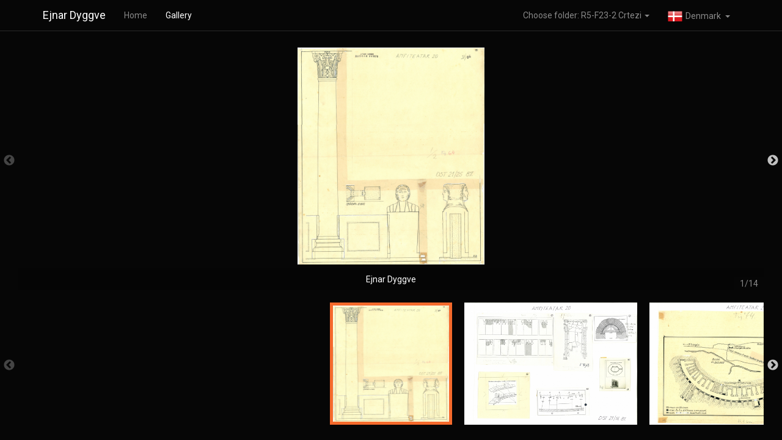

--- FILE ---
content_type: text/html; charset=UTF-8
request_url: http://maila.min-kulture.hr/dk/gallery/Registratori/R05%20-%20SOLIN/F23%20-%20Amfiteatar/R5-F23-2%20Crtezi
body_size: 219551
content:
<!DOCTYPE html>
<html lang="en">
	<head>
        <meta charset="utf-8">
<meta http-equiv="X-UA-Compatible" content="IE=edge">
<meta name="viewport" content="width=device-width, initial-scale=1">
<!-- The above 3 meta tags *must* come first in the head; any other head content must come *after* these tags -->
<meta name="description" content="">
<meta name="author" content="">

<title>Ejnar Dyggve</title>

<!-- Bootstrap core CSS -->
<link href="http://maila.min-kulture.hr/static/libs/bootstrap-3.3.7/css/bootstrap.min.css" rel="stylesheet">
<link href="http://maila.min-kulture.hr/static/css/bootstrap-themes/cyborg.min.css" rel="stylesheet">
<link href="http://maila.min-kulture.hr/static/libs/slick-1.6.0/slick/slick.css" rel="stylesheet">
<link href="http://maila.min-kulture.hr/static/libs/slick-1.6.0/slick/slick-theme.css" rel="stylesheet">

<link href="http://maila.min-kulture.hr/static/css/style.css" rel="stylesheet">
<style>
.main-loading {
    position: absolute;
    z-index: 10;
    top: 0;
    left: 0;
    width: 100%;
    height: 100%;
    background-color: #060606;
}
</style>

<!-- HTML5 shim and Respond.js for IE8 support of HTML5 elements and media queries -->
<!--[if lt IE 9]>
    <script src="https://oss.maxcdn.com/html5shiv/3.7.3/html5shiv.min.js"></script>
    <script src="https://oss.maxcdn.com/respond/1.4.2/respond.min.js"></script>
<![endif]-->
	</head>

	<body>
		<div class="main-loading"></div>

        <!-- Static navbar -->
<nav class="navbar navbar-default navbar-fixed-top">
    <div class="container">
        <div class="navbar-header">
            <button type="button" class="navbar-toggle collapsed" data-toggle="collapse" data-target="#navbar" aria-expanded="false" aria-controls="navbar">
                <span class="sr-only">Toggle navigation</span>
                <span class="icon-bar"></span>
                <span class="icon-bar"></span>
                <span class="icon-bar"></span>
            </button>
            <a class="navbar-brand" href="http://maila.min-kulture.hr/dk">Ejnar Dyggve </a>
        </div>

        <div id="navbar" class="navbar-collapse collapse">
            <ul class="nav navbar-nav">
                <li><a href="http://maila.min-kulture.hr/dk">Home</a></li>
                <li class="active"><a href="http://maila.min-kulture.hr/dk/gallery">Gallery</a></li>
            </ul>

            <ul class="nav navbar-nav pull-right-md">
                                <li class="dropdown  multi-level">
                    <a href="#" class="dropdown-toggle" data-toggle="dropdown" role="button" aria-haspopup="true" aria-expanded="true">Choose folder: R5-F23-2 Crtezi <span class="caret"></span></a>
                    <ul class="dropdown-menu">
                                                <li class="dropdown-submenu">
                            <a>Crteži</a>
                            <ul class="dropdown-menu">
                                                                <li>
                                    <a href="http://maila.min-kulture.hr/dk/gallery/Crteži/F01 - Školski radovi">F01 - &Scaron;kolski radovi</a>
                                        <ul class="dropdown-menu">
                                                                            </ul>
                                </li>
                                                                <li>
                                    <a href="http://maila.min-kulture.hr/dk/gallery/Crteži/F02 - Knin Kapitul DY 30 C">F02 - Knin Kapitul DY 30 C</a>
                                        <ul class="dropdown-menu">
                                                                            </ul>
                                </li>
                                                                <li>
                                    <a href="http://maila.min-kulture.hr/dk/gallery/Crteži/F03 - Bihać Sv Marta DY 108 C">F03 - Bihać Sv Marta DY 108 C</a>
                                        <ul class="dropdown-menu">
                                                                            </ul>
                                </li>
                                                                <li>
                                    <a href="http://maila.min-kulture.hr/dk/gallery/Crteži/F04 - Vis teatar DY 138 C">F04 - Vis teatar DY 138 C</a>
                                        <ul class="dropdown-menu">
                                                                            </ul>
                                </li>
                                                                <li>
                                    <a href="http://maila.min-kulture.hr/dk/gallery/Crteži/F05 - Dioklecijanova palača">F05 - Dioklecijanova palača</a>
                                        <ul class="dropdown-menu">
                                                                            </ul>
                                </li>
                                                                <li>
                                    <a href="http://maila.min-kulture.hr/dk/gallery/Crteži/F06 - Salona_1">F06 - Salona_1</a>
                                        <ul class="dropdown-menu">
                                                                            </ul>
                                </li>
                                                                <li>
                                    <a href="http://maila.min-kulture.hr/dk/gallery/Crteži/F07 - Dalmacija urbanizam DY 238 C">F07 - Dalmacija urbanizam DY 238 C</a>
                                        <ul class="dropdown-menu">
                                                                            </ul>
                                </li>
                                                                <li>
                                    <a href="http://maila.min-kulture.hr/dk/gallery/Crteži/F08 - Glamoč">F08 - Glamoč</a>
                                        <ul class="dropdown-menu">
                                                                            </ul>
                                </li>
                                                                <li>
                                    <a href="http://maila.min-kulture.hr/dk/gallery/Crteži/F09 - Negativi">F09 - Negativi</a>
                                        <ul class="dropdown-menu">
                                                                            </ul>
                                </li>
                                                                <li>
                                    <a href="http://maila.min-kulture.hr/dk/gallery/Crteži/F10 - Arhiv Dyggve">F10 - Arhiv Dyggve</a>
                                        <ul class="dropdown-menu">
                                                                            </ul>
                                </li>
                                                                <li>
                                    <a href="http://maila.min-kulture.hr/dk/gallery/Crteži/F11 - Dalmacija razno DY 22 C">F11 - Dalmacija razno DY 22 C</a>
                                        <ul class="dropdown-menu">
                                                                            </ul>
                                </li>
                                                                <li>
                                    <a href="http://maila.min-kulture.hr/dk/gallery/Crteži/F12 - Solin Rižinice DY 22 C">F12 - Solin Rižinice DY 22 C</a>
                                        <ul class="dropdown-menu">
                                                                            </ul>
                                </li>
                                                                <li>
                                    <a href="http://maila.min-kulture.hr/dk/gallery/Crteži/F13 - Solin hram kraj teatra CY 1 C">F13 - Solin hram kraj teatra CY 1 C</a>
                                        <ul class="dropdown-menu">
                                                                            </ul>
                                </li>
                                                                <li>
                                    <a href="http://maila.min-kulture.hr/dk/gallery/Crteži/F14 - Solin teatar DY 2 C">F14 - Solin teatar DY 2 C</a>
                                        <ul class="dropdown-menu">
                                                                            </ul>
                                </li>
                                                                <li>
                                    <a href="http://maila.min-kulture.hr/dk/gallery/Crteži/F15 - Solin forum">F15 - Solin forum</a>
                                        <ul class="dropdown-menu">
                                                                            </ul>
                                </li>
                                                                <li>
                                    <a href="http://maila.min-kulture.hr/dk/gallery/Crteži/F16 - Šolta Grohote bazilika DY 53 C">F16 - &Scaron;olta Grohote bazilika DY 53 C</a>
                                        <ul class="dropdown-menu">
                                                                            </ul>
                                </li>
                                                                <li>
                                    <a href="http://maila.min-kulture.hr/dk/gallery/Crteži/F17 - Basilica Urbana">F17 - Basilica Urbana</a>
                                        <ul class="dropdown-menu">
                                                                            </ul>
                                </li>
                                                                <li>
                                    <a href="http://maila.min-kulture.hr/dk/gallery/Crteži/F17 - Solin Basilica Orientalis DY 11 C">F17 - Solin Basilica Orientalis DY 11 C</a>
                                        <ul class="dropdown-menu">
                                                                            </ul>
                                </li>
                                                                <li>
                                    <a href="http://maila.min-kulture.hr/dk/gallery/Crteži/F18 - Nin Sv Grgur DY 74 C">F18 - Nin Sv Grgur DY 74 C</a>
                                        <ul class="dropdown-menu">
                                                                            </ul>
                                </li>
                                                                <li>
                                    <a href="http://maila.min-kulture.hr/dk/gallery/Crteži/F19 - Nin DY 27 C">F19 - Nin DY 27 C</a>
                                        <ul class="dropdown-menu">
                                                                            </ul>
                                </li>
                                                                <li>
                                    <a href="http://maila.min-kulture.hr/dk/gallery/Crteži/F20 - Nin Sv Marija DY 26 C">F20 - Nin Sv Marija DY 26 C</a>
                                        <ul class="dropdown-menu">
                                                                            </ul>
                                </li>
                                                                <li>
                                    <a href="http://maila.min-kulture.hr/dk/gallery/Crteži/F21 - Mokoropolje Čuker DY 118 C">F21 - Mokoropolje Čuker DY 118 C</a>
                                        <ul class="dropdown-menu">
                                                                            </ul>
                                </li>
                                                                <li>
                                    <a href="http://maila.min-kulture.hr/dk/gallery/Crteži/F21 - Solin Otok">F21 - Solin Otok</a>
                                        <ul class="dropdown-menu">
                                                                            </ul>
                                </li>
                                                                <li>
                                    <a href="http://maila.min-kulture.hr/dk/gallery/Crteži/F22 - Solin Šuplja crkva DY 101 C">F22 - Solin &Scaron;uplja crkva DY 101 C</a>
                                        <ul class="dropdown-menu">
                                                                            </ul>
                                </li>
                                                                <li>
                                    <a href="http://maila.min-kulture.hr/dk/gallery/Crteži/F23 - Solin Basilica Iuxta Portum">F23 - Solin Basilica Iuxta Portum</a>
                                        <ul class="dropdown-menu">
                                                                            </ul>
                                </li>
                                                                <li>
                                    <a href="http://maila.min-kulture.hr/dk/gallery/Crteži/F24 - Solin Crikvine">F24 - Solin Crikvine</a>
                                        <ul class="dropdown-menu">
                                                                            </ul>
                                </li>
                                                                <li>
                                    <a href="http://maila.min-kulture.hr/dk/gallery/Crteži/F25 - Pula hram">F25 - Pula hram</a>
                                        <ul class="dropdown-menu">
                                                                            </ul>
                                </li>
                                                                <li>
                                    <a href="http://maila.min-kulture.hr/dk/gallery/Crteži/F26 - Basilica Ariana DY 14 C">F26 - Basilica Ariana DY 14 C</a>
                                        <ul class="dropdown-menu">
                                                                            </ul>
                                </li>
                                                                <li>
                                    <a href="http://maila.min-kulture.hr/dk/gallery/Crteži/F27 - Mokropolje bazilika">F27 - Mokropolje bazilika</a>
                                        <ul class="dropdown-menu">
                                                                            </ul>
                                </li>
                                                                <li>
                                    <a href="http://maila.min-kulture.hr/dk/gallery/Crteži/F28 - Geografske karte DY 237 C">F28 - Geografske karte DY 237 C</a>
                                        <ul class="dropdown-menu">
                                                                            </ul>
                                </li>
                                                                <li>
                                    <a href="http://maila.min-kulture.hr/dk/gallery/Crteži/F29 - Solin Marusinac DY 9 C">F29 - Solin Marusinac DY 9 C</a>
                                        <ul class="dropdown-menu">
                                                                            </ul>
                                </li>
                                                                <li>
                                    <a href="http://maila.min-kulture.hr/dk/gallery/Crteži/F30 - Solin starokršćanski DY 147 C">F30 - Solin starokr&scaron;ćanski DY 147 C</a>
                                        <ul class="dropdown-menu">
                                                                            </ul>
                                </li>
                                                                <li>
                                    <a href="http://maila.min-kulture.hr/dk/gallery/Crteži/F31 - Basilica južnog Coemeteriuma DY 235 C">F31 - Basilica južnog Coemeteriuma DY 235 C</a>
                                        <ul class="dropdown-menu">
                                                                            </ul>
                                </li>
                                                                <li>
                                    <a href="http://maila.min-kulture.hr/dk/gallery/Crteži/F32 - Basilica pet mučenika">F32 - Basilica pet mučenika</a>
                                        <ul class="dropdown-menu">
                                                                            </ul>
                                </li>
                                                                <li>
                                    <a href="http://maila.min-kulture.hr/dk/gallery/Crteži/F33 - Razno">F33 - Razno</a>
                                        <ul class="dropdown-menu">
                                                                            </ul>
                                </li>
                                                            </ul>
                        </li>
                                                <li class="dropdown-submenu">
                            <a>Fotografije</a>
                            <ul class="dropdown-menu">
                                                                <li>
                                    <a href="http://maila.min-kulture.hr/dk/gallery/Fotografije/01_Brač-Hvar-Lastovo">01_Brač-Hvar-Lastovo</a>
                                        <ul class="dropdown-menu">
                                                                            </ul>
                                </li>
                                                                <li>
                                    <a href="http://maila.min-kulture.hr/dk/gallery/Fotografije/02_Barbarinac-Vranjic-Klis">02_Barbarinac-Vranjic-Klis</a>
                                        <ul class="dropdown-menu">
                                                                            </ul>
                                </li>
                                                                <li>
                                    <a href="http://maila.min-kulture.hr/dk/gallery/Fotografije/03_Vis">03_Vis</a>
                                        <ul class="dropdown-menu">
                                                                            </ul>
                                </li>
                                                                <li>
                                    <a href="http://maila.min-kulture.hr/dk/gallery/Fotografije/04_Zadar-Biograd-Vrana">04_Zadar-Biograd-Vrana</a>
                                        <ul class="dropdown-menu">
                                                                            </ul>
                                </li>
                                                                <li>
                                    <a href="http://maila.min-kulture.hr/dk/gallery/Fotografije/05_Split">05_Split</a>
                                        <ul class="dropdown-menu">
                                                                            </ul>
                                </li>
                                                                <li>
                                    <a href="http://maila.min-kulture.hr/dk/gallery/Fotografije/06_Otok-Bulj-Mlinovi-Mostovi">06_Otok-Bulj-Mlinovi-Mostovi</a>
                                        <ul class="dropdown-menu">
                                                                            </ul>
                                </li>
                                                                <li>
                                    <a href="http://maila.min-kulture.hr/dk/gallery/Fotografije/07_Bribir-Mokropolje">07_Bribir-Mokropolje</a>
                                        <ul class="dropdown-menu">
                                                                            </ul>
                                </li>
                                                                <li>
                                    <a href="http://maila.min-kulture.hr/dk/gallery/Fotografije/08_Nin-Sv Marija">08_Nin-Sv Marija</a>
                                        <ul class="dropdown-menu">
                                                                            </ul>
                                </li>
                                                                <li>
                                    <a href="http://maila.min-kulture.hr/dk/gallery/Fotografije/09_Solin Teatar">09_Solin Teatar</a>
                                        <ul class="dropdown-menu">
                                                                            </ul>
                                </li>
                                                                <li>
                                    <a href="http://maila.min-kulture.hr/dk/gallery/Fotografije/10_Zaton-Novigrad">10_Zaton-Novigrad</a>
                                        <ul class="dropdown-menu">
                                                                            </ul>
                                </li>
                                                                <li>
                                    <a href="http://maila.min-kulture.hr/dk/gallery/Fotografije/11_Nin-Sv Vid-Sv Grgur">11_Nin-Sv Vid-Sv Grgur</a>
                                        <ul class="dropdown-menu">
                                                                            </ul>
                                </li>
                                                                <li>
                                    <a href="http://maila.min-kulture.hr/dk/gallery/Fotografije/12_Solin-Basilica iuxta portum">12_Solin-Basilica iuxta portum</a>
                                        <ul class="dropdown-menu">
                                                                            </ul>
                                </li>
                                                                <li>
                                    <a href="http://maila.min-kulture.hr/dk/gallery/Fotografije/13_Knin-Biskupija-Uzdolje-">13_Knin-Biskupija-Uzdolje-</a>
                                        <ul class="dropdown-menu">
                                                                            </ul>
                                </li>
                                                                <li>
                                    <a href="http://maila.min-kulture.hr/dk/gallery/Fotografije/14_Split-Arheološki muzej">14_Split-Arheolo&scaron;ki muzej</a>
                                        <ul class="dropdown-menu">
                                                                            </ul>
                                </li>
                                                                <li>
                                    <a href="http://maila.min-kulture.hr/dk/gallery/Fotografije/15_Mogorjelo">15_Mogorjelo</a>
                                        <ul class="dropdown-menu">
                                                                            </ul>
                                </li>
                                                                <li>
                                    <a href="http://maila.min-kulture.hr/dk/gallery/Fotografije/16_Dalmacija">16_Dalmacija</a>
                                        <ul class="dropdown-menu">
                                                                            </ul>
                                </li>
                                                                <li>
                                    <a href="http://maila.min-kulture.hr/dk/gallery/Fotografije/17_Korčula-Mljet-Trpanj-Ston-">17_Korčula-Mljet-Trpanj-Ston-</a>
                                        <ul class="dropdown-menu">
                                                                            </ul>
                                </li>
                                                                <li>
                                    <a href="http://maila.min-kulture.hr/dk/gallery/Fotografije/18_Šolta">18_&Scaron;olta</a>
                                        <ul class="dropdown-menu">
                                                                            </ul>
                                </li>
                                                                <li>
                                    <a href="http://maila.min-kulture.hr/dk/gallery/Fotografije/19_Muč-Sinj-Hrvace-Bosna-">19_Muč-Sinj-Hrvace-Bosna-</a>
                                        <ul class="dropdown-menu">
                                                                            </ul>
                                </li>
                                                                <li>
                                    <a href="http://maila.min-kulture.hr/dk/gallery/Fotografije/20_Šibenik-Seget-Trogir-">20_&Scaron;ibenik-Seget-Trogir-</a>
                                        <ul class="dropdown-menu">
                                                                            </ul>
                                </li>
                                                                <li>
                                    <a href="http://maila.min-kulture.hr/dk/gallery/Fotografije/21_Solin-Hram kraj Teatra">21_Solin-Hram kraj Teatra</a>
                                        <ul class="dropdown-menu">
                                                                            </ul>
                                </li>
                                                                <li>
                                    <a href="http://maila.min-kulture.hr/dk/gallery/Fotografije/22_Solin-Terme-Tusculum-Žižina glavica">22_Solin-Terme-Tusculum-Žižina glavica</a>
                                        <ul class="dropdown-menu">
                                                                            </ul>
                                </li>
                                                                <li>
                                    <a href="http://maila.min-kulture.hr/dk/gallery/Fotografije/23_Solin-Stup Ogromni-Šuplja crkva">23_Solin-Stup Ogromni-&Scaron;uplja crkva</a>
                                        <ul class="dropdown-menu">
                                                                            </ul>
                                </li>
                                                                <li>
                                    <a href="http://maila.min-kulture.hr/dk/gallery/Fotografije/24_Solin-Marusinac 3">24_Solin-Marusinac 3</a>
                                        <ul class="dropdown-menu">
                                                                            </ul>
                                </li>
                                                                <li>
                                    <a href="http://maila.min-kulture.hr/dk/gallery/Fotografije/25_Solin-Paraćeve kuće-Rižinica">25_Solin-Paraćeve kuće-Rižinica</a>
                                        <ul class="dropdown-menu">
                                                                            </ul>
                                </li>
                                                                <li>
                                    <a href="http://maila.min-kulture.hr/dk/gallery/Fotografije/26_Hram na j-i nekropoli-Kula-Majdan akvedukt">26_Hram na j-i nekropoli-Kula-Majdan akvedukt</a>
                                        <ul class="dropdown-menu">
                                                                            </ul>
                                </li>
                                                                <li>
                                    <a href="http://maila.min-kulture.hr/dk/gallery/Fotografije/27_Solin-Basilica Urbana-Basilica jugozapadno od Porta Caesarea">27_Solin-Basilica Urbana-Basilica jugozapadno od Porta Caesarea</a>
                                        <ul class="dropdown-menu">
                                                                            </ul>
                                </li>
                                                                <li>
                                    <a href="http://maila.min-kulture.hr/dk/gallery/Fotografije/28_Solin-Manastirine">28_Solin-Manastirine</a>
                                        <ul class="dropdown-menu">
                                                                            </ul>
                                </li>
                                                                <li>
                                    <a href="http://maila.min-kulture.hr/dk/gallery/Fotografije/29_Solin-Basilica južno od pet mostova">29_Solin-Basilica južno od pet mostova</a>
                                        <ul class="dropdown-menu">
                                                                            </ul>
                                </li>
                                                                <li>
                                    <a href="http://maila.min-kulture.hr/dk/gallery/Fotografije/30_Solin-Marusinac-4">30_Solin-Marusinac-4</a>
                                        <ul class="dropdown-menu">
                                                                            </ul>
                                </li>
                                                                <li>
                                    <a href="http://maila.min-kulture.hr/dk/gallery/Fotografije/31_Marusinac-2">31_Marusinac-2</a>
                                        <ul class="dropdown-menu">
                                                                            </ul>
                                </li>
                                                                <li>
                                    <a href="http://maila.min-kulture.hr/dk/gallery/Fotografije/32_Solin-Amfiteatar">32_Solin-Amfiteatar</a>
                                        <ul class="dropdown-menu">
                                                                            </ul>
                                </li>
                                                                <li>
                                    <a href="http://maila.min-kulture.hr/dk/gallery/Fotografije/33_kuća Mikelić-križna baza-Nekropola ispod kuće">33_kuća Mikelić-križna baza-Nekropola ispod kuće</a>
                                        <ul class="dropdown-menu">
                                                                            </ul>
                                </li>
                                                                <li>
                                    <a href="http://maila.min-kulture.hr/dk/gallery/Fotografije/34_Solin-Milišić">34_Solin-Mili&scaron;ić</a>
                                        <ul class="dropdown-menu">
                                                                            </ul>
                                </li>
                                                                <li>
                                    <a href="http://maila.min-kulture.hr/dk/gallery/Fotografije/35_Solin-Hram kraj Porta Andetria">35_Solin-Hram kraj Porta Andetria</a>
                                        <ul class="dropdown-menu">
                                                                            </ul>
                                </li>
                                                                <li>
                                    <a href="http://maila.min-kulture.hr/dk/gallery/Fotografije/36_Solin-Marusinac-1">36_Solin-Marusinac-1</a>
                                        <ul class="dropdown-menu">
                                                                            </ul>
                                </li>
                                                                <li>
                                    <a href="http://maila.min-kulture.hr/dk/gallery/Fotografije/37_Solin-Crikvine_Crkva sjeverno od Šuplje Crkve">37_Solin-Crikvine_Crkva sjeverno od &Scaron;uplje Crkve</a>
                                        <ul class="dropdown-menu">
                                                                            </ul>
                                </li>
                                                                <li>
                                    <a href="http://maila.min-kulture.hr/dk/gallery/Fotografije/38_Solin">38_Solin</a>
                                        <ul class="dropdown-menu">
                                                                            </ul>
                                </li>
                                                                <li>
                                    <a href="http://maila.min-kulture.hr/dk/gallery/Fotografije/39_Solin-Forum">39_Solin-Forum</a>
                                        <ul class="dropdown-menu">
                                                                            </ul>
                                </li>
                                                                <li>
                                    <a href="http://maila.min-kulture.hr/dk/gallery/Fotografije/40_Solin_Basilica Orientalis">40_Solin_Basilica Orientalis</a>
                                        <ul class="dropdown-menu">
                                                                            </ul>
                                </li>
                                                            </ul>
                        </li>
                                                <li class="dropdown-submenu">
                            <a>Registratori</a>
                            <ul class="dropdown-menu">
                                                                <li class="dropdown-submenu">
                                    <a>R01 - Solin teatar</a>
                                        <ul class="dropdown-menu">
                                                                                <li class="dropdown-submenu">
                                            <a>F01 - Solin teatar</a>
                                            <ul class="dropdown-menu">
                                                                                                <li><a href="http://maila.min-kulture.hr/dk/gallery/Registratori/R01 - Solin teatar/F01 - Solin teatar/R1-F1-1 Fotografije">R1-F1-1 Fotografije</a></li>
                                                                                                <li><a href="http://maila.min-kulture.hr/dk/gallery/Registratori/R01 - Solin teatar/F01 - Solin teatar/R1-F1-2 Fotografije">R1-F1-2 Fotografije</a></li>
                                                                                            </ul>
                                        </li>
                                                                                <li>
                                            <a href="http://maila.min-kulture.hr/dk/gallery/Registratori/R01 - Solin teatar/F02 - Analiza proporcije">F02 - Analiza proporcije</a>
                                            <ul class="dropdown-menu">
                                                                                            </ul>
                                        </li>
                                                                                <li class="dropdown-submenu">
                                            <a>F03 - Komparacije</a>
                                            <ul class="dropdown-menu">
                                                                                                <li><a href="http://maila.min-kulture.hr/dk/gallery/Registratori/R01 - Solin teatar/F03 - Komparacije/R1-F3-1 Kompozicije">R1-F3-1 Kompozicije</a></li>
                                                                                                <li><a href="http://maila.min-kulture.hr/dk/gallery/Registratori/R01 - Solin teatar/F03 - Komparacije/R1-F3-2 Kompozicije">R1-F3-2 Kompozicije</a></li>
                                                                                            </ul>
                                        </li>
                                                                                <li>
                                            <a href="http://maila.min-kulture.hr/dk/gallery/Registratori/R01 - Solin teatar/F04 - Arhitektonski detalji">F04 - Arhitektonski detalji</a>
                                            <ul class="dropdown-menu">
                                                                                            </ul>
                                        </li>
                                                                                <li>
                                            <a href="http://maila.min-kulture.hr/dk/gallery/Registratori/R01 - Solin teatar/F05 - Bilješke iskapanja">F05 - Bilje&scaron;ke iskapanja</a>
                                            <ul class="dropdown-menu">
                                                                                            </ul>
                                        </li>
                                                                                <li>
                                            <a href="http://maila.min-kulture.hr/dk/gallery/Registratori/R01 - Solin teatar/F06 - Mitrej">F06 - Mitrej</a>
                                            <ul class="dropdown-menu">
                                                                                            </ul>
                                        </li>
                                                                                <li>
                                            <a href="http://maila.min-kulture.hr/dk/gallery/Registratori/R01 - Solin teatar/F07 - Svod">F07 - Svod</a>
                                            <ul class="dropdown-menu">
                                                                                            </ul>
                                        </li>
                                                                                <li>
                                            <a href="http://maila.min-kulture.hr/dk/gallery/Registratori/R01 - Solin teatar/F08 - Skulptura">F08 - Skulptura</a>
                                            <ul class="dropdown-menu">
                                                                                            </ul>
                                        </li>
                                                                                <li>
                                            <a href="http://maila.min-kulture.hr/dk/gallery/Registratori/R01 - Solin teatar/F09 - Klišei">F09 - Kli&scaron;ei</a>
                                            <ul class="dropdown-menu">
                                                                                            </ul>
                                        </li>
                                                                                <li>
                                            <a href="http://maila.min-kulture.hr/dk/gallery/Registratori/R01 - Solin teatar/F10 - Šifra nalaza">F10 - &Scaron;ifra nalaza</a>
                                            <ul class="dropdown-menu">
                                                                                            </ul>
                                        </li>
                                                                                <li>
                                            <a href="http://maila.min-kulture.hr/dk/gallery/Registratori/R01 - Solin teatar/F11 - Bilješke i mjerenja">F11 - Bilje&scaron;ke i mjerenja</a>
                                            <ul class="dropdown-menu">
                                                                                            </ul>
                                        </li>
                                                                                <li>
                                            <a href="http://maila.min-kulture.hr/dk/gallery/Registratori/R01 - Solin teatar/F12 - Struktura publikacije">F12 - Struktura publikacije</a>
                                            <ul class="dropdown-menu">
                                                                                            </ul>
                                        </li>
                                                                            </ul>
                                </li>
                                                                <li class="dropdown-submenu">
                                    <a>R02 - SOLIN TEATAR</a>
                                        <ul class="dropdown-menu">
                                                                                <li>
                                            <a href="http://maila.min-kulture.hr/dk/gallery/Registratori/R02 - SOLIN TEATAR/F01 - I POGLAVLJE">F01 - I POGLAVLJE</a>
                                            <ul class="dropdown-menu">
                                                                                            </ul>
                                        </li>
                                                                                <li>
                                            <a href="http://maila.min-kulture.hr/dk/gallery/Registratori/R02 - SOLIN TEATAR/F02 - II POGLAVLJE">F02 - II POGLAVLJE</a>
                                            <ul class="dropdown-menu">
                                                                                            </ul>
                                        </li>
                                                                                <li>
                                            <a href="http://maila.min-kulture.hr/dk/gallery/Registratori/R02 - SOLIN TEATAR/F03 - III POGLAVLJE I PERIOD">F03 - III POGLAVLJE I PERIOD</a>
                                            <ul class="dropdown-menu">
                                                                                            </ul>
                                        </li>
                                                                                <li>
                                            <a href="http://maila.min-kulture.hr/dk/gallery/Registratori/R02 - SOLIN TEATAR/F04 - III POGLAVLJE II PERIOD">F04 - III POGLAVLJE II PERIOD</a>
                                            <ul class="dropdown-menu">
                                                                                            </ul>
                                        </li>
                                                                                <li class="dropdown-submenu">
                                            <a>F05 - III POGLAVLJE DETALJI</a>
                                            <ul class="dropdown-menu">
                                                                                                <li><a href="http://maila.min-kulture.hr/dk/gallery/Registratori/R02 - SOLIN TEATAR/F05 - III POGLAVLJE DETALJI/R2-F5 Skice i bilje&scaron;ke">R2-F5 Skice i bilje&scaron;ke</a></li>
                                                                                            </ul>
                                        </li>
                                                                                <li class="dropdown-submenu">
                                            <a>F06 - IV POGLAVLJE</a>
                                            <ul class="dropdown-menu">
                                                                                                <li><a href="http://maila.min-kulture.hr/dk/gallery/Registratori/R02 - SOLIN TEATAR/F06 - IV POGLAVLJE/R2-F6 Skice i bilje&scaron;ke">R2-F6 Skice i bilje&scaron;ke</a></li>
                                                                                            </ul>
                                        </li>
                                                                                <li class="dropdown-submenu">
                                            <a>F07 - V POGLAVLJE</a>
                                            <ul class="dropdown-menu">
                                                                                                <li><a href="http://maila.min-kulture.hr/dk/gallery/Registratori/R02 - SOLIN TEATAR/F07 - V POGLAVLJE/R2-F7 Skice i bilje&scaron;ke">R2-F7 Skice i bilje&scaron;ke</a></li>
                                                                                            </ul>
                                        </li>
                                                                                <li class="dropdown-submenu">
                                            <a>F08 - VI i VII POGLAVLJE</a>
                                            <ul class="dropdown-menu">
                                                                                                <li><a href="http://maila.min-kulture.hr/dk/gallery/Registratori/R02 - SOLIN TEATAR/F08 - VI i VII POGLAVLJE/R2-F8 Skice i bilje&scaron;ke">R2-F8 Skice i bilje&scaron;ke</a></li>
                                                                                            </ul>
                                        </li>
                                                                                <li class="dropdown-submenu">
                                            <a>F09 - FOTOGRAFIJE</a>
                                            <ul class="dropdown-menu">
                                                                                                <li><a href="http://maila.min-kulture.hr/dk/gallery/Registratori/R02 - SOLIN TEATAR/F09 - FOTOGRAFIJE/R2-F09 Fotografije">R2-F09 Fotografije</a></li>
                                                                                            </ul>
                                        </li>
                                                                                <li class="dropdown-submenu">
                                            <a>F10 - RAZNO</a>
                                            <ul class="dropdown-menu">
                                                                                                <li><a href="http://maila.min-kulture.hr/dk/gallery/Registratori/R02 - SOLIN TEATAR/F10 - RAZNO/R2-F10 Crteži">R2-F10 Crteži</a></li>
                                                                                            </ul>
                                        </li>
                                                                            </ul>
                                </li>
                                                                <li class="dropdown-submenu">
                                    <a>R03 - SOLIN</a>
                                        <ul class="dropdown-menu">
                                                                                <li>
                                            <a href="http://maila.min-kulture.hr/dk/gallery/Registratori/R03 - SOLIN/F01 - Nekropola istočno od tusculuma">F01 - Nekropola istočno od tusculuma</a>
                                            <ul class="dropdown-menu">
                                                                                            </ul>
                                        </li>
                                                                                <li>
                                            <a href="http://maila.min-kulture.hr/dk/gallery/Registratori/R03 - SOLIN/F02 - Basilica pet mučenika">F02 - Basilica pet mučenika</a>
                                            <ul class="dropdown-menu">
                                                                                            </ul>
                                        </li>
                                                                                <li>
                                            <a href="http://maila.min-kulture.hr/dk/gallery/Registratori/R03 - SOLIN/F03 - Bubić">F03 - Bubić</a>
                                            <ul class="dropdown-menu">
                                                                                            </ul>
                                        </li>
                                                                                <li>
                                            <a href="http://maila.min-kulture.hr/dk/gallery/Registratori/R03 - SOLIN/F04 - Paračeve kuće">F04 - Paračeve kuće</a>
                                            <ul class="dropdown-menu">
                                                                                            </ul>
                                        </li>
                                                                                <li>
                                            <a href="http://maila.min-kulture.hr/dk/gallery/Registratori/R03 - SOLIN/F05 - Pet mostova">F05 - Pet mostova</a>
                                            <ul class="dropdown-menu">
                                                                                            </ul>
                                        </li>
                                                                                <li>
                                            <a href="http://maila.min-kulture.hr/dk/gallery/Registratori/R03 - SOLIN/F06 - Pet mostova mithras">F06 - Pet mostova mithras</a>
                                            <ul class="dropdown-menu">
                                                                                            </ul>
                                        </li>
                                                                                <li>
                                            <a href="http://maila.min-kulture.hr/dk/gallery/Registratori/R03 - SOLIN/F07 - Porta Caesarea">F07 - Porta Caesarea</a>
                                            <ul class="dropdown-menu">
                                                                                            </ul>
                                        </li>
                                                                                <li>
                                            <a href="http://maila.min-kulture.hr/dk/gallery/Registratori/R03 - SOLIN/F08 - Porta Graeca">F08 - Porta Graeca</a>
                                            <ul class="dropdown-menu">
                                                                                            </ul>
                                        </li>
                                                                                <li>
                                            <a href="http://maila.min-kulture.hr/dk/gallery/Registratori/R03 - SOLIN/F09 - Porta Suburbia 1">F09 - Porta Suburbia 1</a>
                                            <ul class="dropdown-menu">
                                                                                            </ul>
                                        </li>
                                                                                <li>
                                            <a href="http://maila.min-kulture.hr/dk/gallery/Registratori/R03 - SOLIN/F10 - Porta Suburbia 2">F10 - Porta Suburbia 2</a>
                                            <ul class="dropdown-menu">
                                                                                            </ul>
                                        </li>
                                                                                <li>
                                            <a href="http://maila.min-kulture.hr/dk/gallery/Registratori/R03 - SOLIN/F11 - Stup ogromni">F11 - Stup ogromni</a>
                                            <ul class="dropdown-menu">
                                                                                            </ul>
                                        </li>
                                                                                <li>
                                            <a href="http://maila.min-kulture.hr/dk/gallery/Registratori/R03 - SOLIN/F12 - Sesartić fragment">F12 - Sesartić fragment</a>
                                            <ul class="dropdown-menu">
                                                                                            </ul>
                                        </li>
                                                                                <li>
                                            <a href="http://maila.min-kulture.hr/dk/gallery/Registratori/R03 - SOLIN/F13 - Šesnaest sarkofaga">F13 - &Scaron;esnaest sarkofaga</a>
                                            <ul class="dropdown-menu">
                                                                                            </ul>
                                        </li>
                                                                                <li>
                                            <a href="http://maila.min-kulture.hr/dk/gallery/Registratori/R03 - SOLIN/F14 - Terme">F14 - Terme</a>
                                            <ul class="dropdown-menu">
                                                                                            </ul>
                                        </li>
                                                                                <li>
                                            <a href="http://maila.min-kulture.hr/dk/gallery/Registratori/R03 - SOLIN/F15 - Tusculum">F15 - Tusculum</a>
                                            <ul class="dropdown-menu">
                                                                                            </ul>
                                        </li>
                                                                                <li>
                                            <a href="http://maila.min-kulture.hr/dk/gallery/Registratori/R03 - SOLIN/F16 - Tusculum-detalji nepoznatog porijekla">F16 - Tusculum-detalji nepoznatog porijekla</a>
                                            <ul class="dropdown-menu">
                                                                                            </ul>
                                        </li>
                                                                                <li>
                                            <a href="http://maila.min-kulture.hr/dk/gallery/Registratori/R03 - SOLIN/F17 - Tusculum luk">F17 - Tusculum luk</a>
                                            <ul class="dropdown-menu">
                                                                                            </ul>
                                        </li>
                                                                                <li>
                                            <a href="http://maila.min-kulture.hr/dk/gallery/Registratori/R03 - SOLIN/F18 - Terme istočno od Bazilike Urbane">F18 - Terme istočno od Bazilike Urbane</a>
                                            <ul class="dropdown-menu">
                                                                                            </ul>
                                        </li>
                                                                                <li>
                                            <a href="http://maila.min-kulture.hr/dk/gallery/Registratori/R03 - SOLIN/F19 - Arhiv Dyggve-naknadno pronadjeno">F19 - Arhiv Dyggve-naknadno pronadjeno</a>
                                            <ul class="dropdown-menu">
                                                                                            </ul>
                                        </li>
                                                                            </ul>
                                </li>
                                                                <li class="dropdown-submenu">
                                    <a>R04 - SOLIN</a>
                                        <ul class="dropdown-menu">
                                                                                <li class="dropdown-submenu">
                                            <a>F01 Basilica Iuxta Portum</a>
                                            <ul class="dropdown-menu">
                                                                                                <li><a href="http://maila.min-kulture.hr/dk/gallery/Registratori/R04 - SOLIN/F01 Basilica Iuxta Portum/R4-F1-1 Crteži">R4-F1-1 Crteži</a></li>
                                                                                                <li><a href="http://maila.min-kulture.hr/dk/gallery/Registratori/R04 - SOLIN/F01 Basilica Iuxta Portum/R4-F1-2 Biljeske">R4-F1-2 Biljeske</a></li>
                                                                                                <li><a href="http://maila.min-kulture.hr/dk/gallery/Registratori/R04 - SOLIN/F01 Basilica Iuxta Portum/R4-F1-3 Fotografije">R4-F1-3 Fotografije</a></li>
                                                                                            </ul>
                                        </li>
                                                                                <li>
                                            <a href="http://maila.min-kulture.hr/dk/gallery/Registratori/R04 - SOLIN/F02 Basilica južnog Coemeteriuma">F02 Basilica južnog Coemeteriuma</a>
                                            <ul class="dropdown-menu">
                                                                                            </ul>
                                        </li>
                                                                                <li>
                                            <a href="http://maila.min-kulture.hr/dk/gallery/Registratori/R04 - SOLIN/F03 Basilica južno od pet mostova">F03 Basilica južno od pet mostova</a>
                                            <ul class="dropdown-menu">
                                                                                            </ul>
                                        </li>
                                                                                <li class="dropdown-submenu">
                                            <a>F04 Basilica Ariana</a>
                                            <ul class="dropdown-menu">
                                                                                                <li><a href="http://maila.min-kulture.hr/dk/gallery/Registratori/R04 - SOLIN/F04 Basilica Ariana/R4-F4-1 Crtezi">R4-F4-1 Crtezi</a></li>
                                                                                                <li><a href="http://maila.min-kulture.hr/dk/gallery/Registratori/R04 - SOLIN/F04 Basilica Ariana/R4-F4-2 Fotografije">R4-F4-2 Fotografije</a></li>
                                                                                            </ul>
                                        </li>
                                                                                <li>
                                            <a href="http://maila.min-kulture.hr/dk/gallery/Registratori/R04 - SOLIN/F05 Basilica BX">F05 Basilica BX</a>
                                            <ul class="dropdown-menu">
                                                                                            </ul>
                                        </li>
                                                                                <li>
                                            <a href="http://maila.min-kulture.hr/dk/gallery/Registratori/R04 - SOLIN/F06 Basilica istočnog Ceometeriuma">F06 Basilica istočnog Ceometeriuma</a>
                                            <ul class="dropdown-menu">
                                                                                            </ul>
                                        </li>
                                                                                <li>
                                            <a href="http://maila.min-kulture.hr/dk/gallery/Registratori/R04 - SOLIN/F07 Basilica kraj kule 58">F07 Basilica kraj kule 58</a>
                                            <ul class="dropdown-menu">
                                                                                            </ul>
                                        </li>
                                                                                <li class="dropdown-submenu">
                                            <a>F08 Basilica Occidentalis_vb</a>
                                            <ul class="dropdown-menu">
                                                                                                <li><a href="http://maila.min-kulture.hr/dk/gallery/Registratori/R04 - SOLIN/F08 Basilica Occidentalis_vb/R4-F8-1 Biljeske">R4-F8-1 Biljeske</a></li>
                                                                                                <li><a href="http://maila.min-kulture.hr/dk/gallery/Registratori/R04 - SOLIN/F08 Basilica Occidentalis_vb/R4-F8-2 Crtezi">R4-F8-2 Crtezi</a></li>
                                                                                            </ul>
                                        </li>
                                                                                <li class="dropdown-submenu">
                                            <a>F09 Basilica Orientalis</a>
                                            <ul class="dropdown-menu">
                                                                                                <li><a href="http://maila.min-kulture.hr/dk/gallery/Registratori/R04 - SOLIN/F09 Basilica Orientalis/R4-F9-1 Crtezi">R4-F9-1 Crtezi</a></li>
                                                                                                <li><a href="http://maila.min-kulture.hr/dk/gallery/Registratori/R04 - SOLIN/F09 Basilica Orientalis/R4-F9-2 Fotografije">R4-F9-2 Fotografije</a></li>
                                                                                            </ul>
                                        </li>
                                                                                <li class="dropdown-submenu">
                                            <a>F10 basilica Urbana</a>
                                            <ul class="dropdown-menu">
                                                                                                <li><a href="http://maila.min-kulture.hr/dk/gallery/Registratori/R04 - SOLIN/F10 basilica Urbana/R4-F10-1 Crtezi">R4-F10-1 Crtezi</a></li>
                                                                                                <li><a href="http://maila.min-kulture.hr/dk/gallery/Registratori/R04 - SOLIN/F10 basilica Urbana/R4-F10-2 Komparacije">R4-F10-2 Komparacije</a></li>
                                                                                                <li><a href="http://maila.min-kulture.hr/dk/gallery/Registratori/R04 - SOLIN/F10 basilica Urbana/R4-F10-3 Fotografije">R4-F10-3 Fotografije</a></li>
                                                                                            </ul>
                                        </li>
                                                                                <li>
                                            <a href="http://maila.min-kulture.hr/dk/gallery/Registratori/R04 - SOLIN/F11 Basicila zapadno od Porta Caesarea">F11 Basicila zapadno od Porta Caesarea</a>
                                            <ul class="dropdown-menu">
                                                                                            </ul>
                                        </li>
                                                                                <li>
                                            <a href="http://maila.min-kulture.hr/dk/gallery/Registratori/R04 - SOLIN/F12 Basilica pet mučenika">F12 Basilica pet mučenika</a>
                                            <ul class="dropdown-menu">
                                                                                            </ul>
                                        </li>
                                                                            </ul>
                                </li>
                                                                <li class="dropdown-submenu">
                                    <a>R05 - SOLIN</a>
                                        <ul class="dropdown-menu">
                                                                                <li>
                                            <a href="http://maila.min-kulture.hr/dk/gallery/Registratori/R05 - SOLIN/F01 - Solin-Alati">F01 - Solin-Alati</a>
                                            <ul class="dropdown-menu">
                                                                                            </ul>
                                        </li>
                                                                                <li>
                                            <a href="http://maila.min-kulture.hr/dk/gallery/Registratori/R05 - SOLIN/F02 - Bedemi istočnog dijela grada">F02 - Bedemi istočnog dijela grada</a>
                                            <ul class="dropdown-menu">
                                                                                            </ul>
                                        </li>
                                                                                <li>
                                            <a href="http://maila.min-kulture.hr/dk/gallery/Registratori/R05 - SOLIN/F03 - Solin grčki">F03 - Solin grčki</a>
                                            <ul class="dropdown-menu">
                                                                                            </ul>
                                        </li>
                                                                                <li>
                                            <a href="http://maila.min-kulture.hr/dk/gallery/Registratori/R05 - SOLIN/F04 - Grobovi razni">F04 - Grobovi razni</a>
                                            <ul class="dropdown-menu">
                                                                                            </ul>
                                        </li>
                                                                                <li>
                                            <a href="http://maila.min-kulture.hr/dk/gallery/Registratori/R05 - SOLIN/F05 - Zapadni Coemeterium i nekropola">F05 - Zapadni Coemeterium i nekropola</a>
                                            <ul class="dropdown-menu">
                                                                                            </ul>
                                        </li>
                                                                                <li>
                                            <a href="http://maila.min-kulture.hr/dk/gallery/Registratori/R05 - SOLIN/F06 - Solin hrvatski">F06 - Solin hrvatski</a>
                                            <ul class="dropdown-menu">
                                                                                            </ul>
                                        </li>
                                                                                <li>
                                            <a href="http://maila.min-kulture.hr/dk/gallery/Registratori/R05 - SOLIN/F07 - Kršćanski fanatizam">F07 - Kr&scaron;ćanski fanatizam</a>
                                            <ul class="dropdown-menu">
                                                                                            </ul>
                                        </li>
                                                                                <li>
                                            <a href="http://maila.min-kulture.hr/dk/gallery/Registratori/R05 - SOLIN/F08 - Kultne jame">F08 - Kultne jame</a>
                                            <ul class="dropdown-menu">
                                                                                            </ul>
                                        </li>
                                                                                <li>
                                            <a href="http://maila.min-kulture.hr/dk/gallery/Registratori/R05 - SOLIN/F09 - Mitreji">F09 - Mitreji</a>
                                            <ul class="dropdown-menu">
                                                                                            </ul>
                                        </li>
                                                                                <li>
                                            <a href="http://maila.min-kulture.hr/dk/gallery/Registratori/R05 - SOLIN/F10 - Nalazi razno">F10 - Nalazi razno</a>
                                            <ul class="dropdown-menu">
                                                                                            </ul>
                                        </li>
                                                                                <li>
                                            <a href="http://maila.min-kulture.hr/dk/gallery/Registratori/R05 - SOLIN/F11 - Olovni mrtvački sanduci">F11 - Olovni mrtvački sanduci</a>
                                            <ul class="dropdown-menu">
                                                                                            </ul>
                                        </li>
                                                                                <li>
                                            <a href="http://maila.min-kulture.hr/dk/gallery/Registratori/R05 - SOLIN/F12 - Poganske nekropole">F12 - Poganske nekropole</a>
                                            <ul class="dropdown-menu">
                                                                                            </ul>
                                        </li>
                                                                                <li>
                                            <a href="http://maila.min-kulture.hr/dk/gallery/Registratori/R05 - SOLIN/F13 - Proporcije grobišta">F13 - Proporcije grobi&scaron;ta</a>
                                            <ul class="dropdown-menu">
                                                                                            </ul>
                                        </li>
                                                                                <li class="dropdown-submenu">
                                            <a>F14 - Crteži Solin razno</a>
                                            <ul class="dropdown-menu">
                                                                                                <li><a href="http://maila.min-kulture.hr/dk/gallery/Registratori/R05 - SOLIN/F14 - Crteži Solin razno/R5-F14-1 Crtezi">R5-F14-1 Crtezi</a></li>
                                                                                                <li><a href="http://maila.min-kulture.hr/dk/gallery/Registratori/R05 - SOLIN/F14 - Crteži Solin razno/R5-F14-2 Biljeske">R5-F14-2 Biljeske</a></li>
                                                                                                <li><a href="http://maila.min-kulture.hr/dk/gallery/Registratori/R05 - SOLIN/F14 - Crteži Solin razno/R5-F14-3 Fotografije">R5-F14-3 Fotografije</a></li>
                                                                                            </ul>
                                        </li>
                                                                                <li>
                                            <a href="http://maila.min-kulture.hr/dk/gallery/Registratori/R05 - SOLIN/F15 - Staklo u prozorima">F15 - Staklo u prozorima</a>
                                            <ul class="dropdown-menu">
                                                                                            </ul>
                                        </li>
                                                                                <li class="dropdown-submenu">
                                            <a>F16 - Solin starokr&scaron;ćanski</a>
                                            <ul class="dropdown-menu">
                                                                                                <li><a href="http://maila.min-kulture.hr/dk/gallery/Registratori/R05 - SOLIN/F16 - Solin starokr&scaron;ćanski/F5-F16-1 Biljeske">F5-F16-1 Biljeske</a></li>
                                                                                                <li><a href="http://maila.min-kulture.hr/dk/gallery/Registratori/R05 - SOLIN/F16 - Solin starokr&scaron;ćanski/F5-F16-2 Fotografije">F5-F16-2 Fotografije</a></li>
                                                                                                <li><a href="http://maila.min-kulture.hr/dk/gallery/Registratori/R05 - SOLIN/F16 - Solin starokr&scaron;ćanski/F5-F16-3 Crtezi">F5-F16-3 Crtezi</a></li>
                                                                                            </ul>
                                        </li>
                                                                                <li class="dropdown-submenu">
                                            <a>F17 - Tok rijeke kroz antikni grad</a>
                                            <ul class="dropdown-menu">
                                                                                                <li><a href="http://maila.min-kulture.hr/dk/gallery/Registratori/R05 - SOLIN/F17 - Tok rijeke kroz antikni grad/R5-F17-1 Fotografije">R5-F17-1 Fotografije</a></li>
                                                                                                <li><a href="http://maila.min-kulture.hr/dk/gallery/Registratori/R05 - SOLIN/F17 - Tok rijeke kroz antikni grad/R5-F17-2 Biljeske">R5-F17-2 Biljeske</a></li>
                                                                                            </ul>
                                        </li>
                                                                                <li>
                                            <a href="http://maila.min-kulture.hr/dk/gallery/Registratori/R05 - SOLIN/F18 - Topografske bilješke i skice">F18 - Topografske bilje&scaron;ke i skice</a>
                                            <ul class="dropdown-menu">
                                                                                            </ul>
                                        </li>
                                                                                <li>
                                            <a href="http://maila.min-kulture.hr/dk/gallery/Registratori/R05 - SOLIN/F19 - Trgovačke veze">F19 - Trgovačke veze</a>
                                            <ul class="dropdown-menu">
                                                                                            </ul>
                                        </li>
                                                                                <li>
                                            <a href="http://maila.min-kulture.hr/dk/gallery/Registratori/R05 - SOLIN/F20 - Utvrde">F20 - Utvrde</a>
                                            <ul class="dropdown-menu">
                                                                                            </ul>
                                        </li>
                                                                                <li class="dropdown-submenu">
                                            <a>F21 - Urbanizam</a>
                                            <ul class="dropdown-menu">
                                                                                                <li><a href="http://maila.min-kulture.hr/dk/gallery/Registratori/R05 - SOLIN/F21 - Urbanizam/R5-F21-1 Crtezi">R5-F21-1 Crtezi</a></li>
                                                                                                <li><a href="http://maila.min-kulture.hr/dk/gallery/Registratori/R05 - SOLIN/F21 - Urbanizam/R5-F21-2 Biljeske">R5-F21-2 Biljeske</a></li>
                                                                                                <li><a href="http://maila.min-kulture.hr/dk/gallery/Registratori/R05 - SOLIN/F21 - Urbanizam/R5-F21-3 Fotografije">R5-F21-3 Fotografije</a></li>
                                                                                            </ul>
                                        </li>
                                                                                <li>
                                            <a href="http://maila.min-kulture.hr/dk/gallery/Registratori/R05 - SOLIN/F22 - Vodovod">F22 - Vodovod</a>
                                            <ul class="dropdown-menu">
                                                                                            </ul>
                                        </li>
                                                                                <li class="dropdown-submenu">
                                            <a>F23 - Amfiteatar</a>
                                            <ul class="dropdown-menu">
                                                                                                <li><a href="http://maila.min-kulture.hr/dk/gallery/Registratori/R05 - SOLIN/F23 - Amfiteatar/R5-F23-1 Biljeske">R5-F23-1 Biljeske</a></li>
                                                                                                <li><a href="http://maila.min-kulture.hr/dk/gallery/Registratori/R05 - SOLIN/F23 - Amfiteatar/R5-F23-2 Crtezi">R5-F23-2 Crtezi</a></li>
                                                                                                <li><a href="http://maila.min-kulture.hr/dk/gallery/Registratori/R05 - SOLIN/F23 - Amfiteatar/R5-F23-3 Fotografije">R5-F23-3 Fotografije</a></li>
                                                                                            </ul>
                                        </li>
                                                                            </ul>
                                </li>
                                                                <li class="dropdown-submenu">
                                    <a>R06 - SOLIN</a>
                                        <ul class="dropdown-menu">
                                                                                <li>
                                            <a href="http://maila.min-kulture.hr/dk/gallery/Registratori/R06 - SOLIN/F01 - Crikvine">F01 - Crikvine</a>
                                            <ul class="dropdown-menu">
                                                                                            </ul>
                                        </li>
                                                                                <li>
                                            <a href="http://maila.min-kulture.hr/dk/gallery/Registratori/R06 - SOLIN/F02 - Crkva sjeveroistočno od Šuplje crkve">F02 - Crkva sjeveroistočno od &Scaron;uplje crkve</a>
                                            <ul class="dropdown-menu">
                                                                                            </ul>
                                        </li>
                                                                                <li>
                                            <a href="http://maila.min-kulture.hr/dk/gallery/Registratori/R06 - SOLIN/F03 - Duga stepenica ispod Klisa">F03 - Duga stepenica ispod Klisa</a>
                                            <ul class="dropdown-menu">
                                                                                            </ul>
                                        </li>
                                                                                <li>
                                            <a href="http://maila.min-kulture.hr/dk/gallery/Registratori/R06 - SOLIN/F04 - Sv Duje kraj Tusculuma">F04 - Sv Duje kraj Tusculuma</a>
                                            <ul class="dropdown-menu">
                                                                                            </ul>
                                        </li>
                                                                                <li>
                                            <a href="http://maila.min-kulture.hr/dk/gallery/Registratori/R06 - SOLIN/F05 - Exedra velika istočni grad">F05 - Exedra velika istočni grad</a>
                                            <ul class="dropdown-menu">
                                                                                            </ul>
                                        </li>
                                                                                <li>
                                            <a href="http://maila.min-kulture.hr/dk/gallery/Registratori/R06 - SOLIN/F06 - Forum">F06 - Forum</a>
                                            <ul class="dropdown-menu">
                                                                                            </ul>
                                        </li>
                                                                                <li>
                                            <a href="http://maila.min-kulture.hr/dk/gallery/Registratori/R06 - SOLIN/F07 - Gradina">F07 - Gradina</a>
                                            <ul class="dropdown-menu">
                                                                                            </ul>
                                        </li>
                                                                                <li>
                                            <a href="http://maila.min-kulture.hr/dk/gallery/Registratori/R06 - SOLIN/F08 - Hram kraj Porta Andetria">F08 - Hram kraj Porta Andetria</a>
                                            <ul class="dropdown-menu">
                                                                                            </ul>
                                        </li>
                                                                                <li>
                                            <a href="http://maila.min-kulture.hr/dk/gallery/Registratori/R06 - SOLIN/F09 - Hram kraj teatra">F09 - Hram kraj teatra</a>
                                            <ul class="dropdown-menu">
                                                                                            </ul>
                                        </li>
                                                                                <li>
                                            <a href="http://maila.min-kulture.hr/dk/gallery/Registratori/R06 - SOLIN/F10 - Hram na jugoistočnoj nekropoli">F10 - Hram na jugoistočnoj nekropoli</a>
                                            <ul class="dropdown-menu">
                                                                                            </ul>
                                        </li>
                                                                                <li>
                                            <a href="http://maila.min-kulture.hr/dk/gallery/Registratori/R06 - SOLIN/F11 - Sv Ivan između Šuplje crkve i Klisa">F11 - Sv Ivan između &Scaron;uplje crkve i Klisa</a>
                                            <ul class="dropdown-menu">
                                                                                            </ul>
                                        </li>
                                                                                <li>
                                            <a href="http://maila.min-kulture.hr/dk/gallery/Registratori/R06 - SOLIN/F12 - Jadro">F12 - Jadro</a>
                                            <ul class="dropdown-menu">
                                                                                            </ul>
                                        </li>
                                                                                <li>
                                            <a href="http://maila.min-kulture.hr/dk/gallery/Registratori/R06 - SOLIN/F13 - Jugoistočni Coemeterium">F13 - Jugoistočni Coemeterium</a>
                                            <ul class="dropdown-menu">
                                                                                            </ul>
                                        </li>
                                                                                <li>
                                            <a href="http://maila.min-kulture.hr/dk/gallery/Registratori/R06 - SOLIN/F14 - Sv Jure kraj vrila Jadra">F14 - Sv Jure kraj vrila Jadra</a>
                                            <ul class="dropdown-menu">
                                                                                            </ul>
                                        </li>
                                                                                <li>
                                            <a href="http://maila.min-kulture.hr/dk/gallery/Registratori/R06 - SOLIN/F15 - Južni Coemeterium">F15 - Južni Coemeterium</a>
                                            <ul class="dropdown-menu">
                                                                                            </ul>
                                        </li>
                                                                                <li>
                                            <a href="http://maila.min-kulture.hr/dk/gallery/Registratori/R06 - SOLIN/F16 - Klapavica">F16 - Klapavica</a>
                                            <ul class="dropdown-menu">
                                                                                            </ul>
                                        </li>
                                                                                <li>
                                            <a href="http://maila.min-kulture.hr/dk/gallery/Registratori/R06 - SOLIN/F17 - Kozjak">F17 - Kozjak</a>
                                            <ul class="dropdown-menu">
                                                                                            </ul>
                                        </li>
                                                                                <li>
                                            <a href="http://maila.min-kulture.hr/dk/gallery/Registratori/R06 - SOLIN/F18 - Majdan">F18 - Majdan</a>
                                            <ul class="dropdown-menu">
                                                                                            </ul>
                                        </li>
                                                                            </ul>
                                </li>
                                                                <li class="dropdown-submenu">
                                    <a>R07 - SOLIN - SOLIN OTOK</a>
                                        <ul class="dropdown-menu">
                                                                                <li>
                                            <a href="http://maila.min-kulture.hr/dk/gallery/Registratori/R07 - SOLIN - SOLIN OTOK/F01 - Manastirine">F01 - Manastirine</a>
                                            <ul class="dropdown-menu">
                                                                                            </ul>
                                        </li>
                                                                                <li>
                                            <a href="http://maila.min-kulture.hr/dk/gallery/Registratori/R07 - SOLIN - SOLIN OTOK/F02 - Marusinac">F02 - Marusinac</a>
                                            <ul class="dropdown-menu">
                                                                                            </ul>
                                        </li>
                                                                                <li>
                                            <a href="http://maila.min-kulture.hr/dk/gallery/Registratori/R07 - SOLIN - SOLIN OTOK/F03 - Milišić">F03 - Mili&scaron;ić</a>
                                            <ul class="dropdown-menu">
                                                                                            </ul>
                                        </li>
                                                                                <li>
                                            <a href="http://maila.min-kulture.hr/dk/gallery/Registratori/R07 - SOLIN - SOLIN OTOK/F04 - Nalaz kraj grčkog zapadnog zida">F04 - Nalaz kraj grčkog zapadnog zida</a>
                                            <ul class="dropdown-menu">
                                                                                            </ul>
                                        </li>
                                                                                <li>
                                            <a href="http://maila.min-kulture.hr/dk/gallery/Registratori/R07 - SOLIN - SOLIN OTOK/F05 - Sv Nikola">F05 - Sv Nikola</a>
                                            <ul class="dropdown-menu">
                                                                                            </ul>
                                        </li>
                                                                                <li>
                                            <a href="http://maila.min-kulture.hr/dk/gallery/Registratori/R07 - SOLIN - SOLIN OTOK/F06 - Otok">F06 - Otok</a>
                                            <ul class="dropdown-menu">
                                                                                            </ul>
                                        </li>
                                                                                <li>
                                            <a href="http://maila.min-kulture.hr/dk/gallery/Registratori/R07 - SOLIN - SOLIN OTOK/F07 - Sv Marija">F07 - Sv Marija</a>
                                            <ul class="dropdown-menu">
                                                                                            </ul>
                                        </li>
                                                                                <li>
                                            <a href="http://maila.min-kulture.hr/dk/gallery/Registratori/R07 - SOLIN - SOLIN OTOK/F08 - Sv Marija-izgorena crkva">F08 - Sv Marija-izgorena crkva</a>
                                            <ul class="dropdown-menu">
                                                                                            </ul>
                                        </li>
                                                                                <li>
                                            <a href="http://maila.min-kulture.hr/dk/gallery/Registratori/R07 - SOLIN - SOLIN OTOK/F09 - Kapelica">F09 - Kapelica</a>
                                            <ul class="dropdown-menu">
                                                                                            </ul>
                                        </li>
                                                                                <li>
                                            <a href="http://maila.min-kulture.hr/dk/gallery/Registratori/R07 - SOLIN - SOLIN OTOK/F10 - Katić-iskopine">F10 - Katić-iskopine</a>
                                            <ul class="dropdown-menu">
                                                                                            </ul>
                                        </li>
                                                                                <li>
                                            <a href="http://maila.min-kulture.hr/dk/gallery/Registratori/R07 - SOLIN - SOLIN OTOK/F11 - Sv Marija-postojeća crkva">F11 - Sv Marija-postojeća crkva</a>
                                            <ul class="dropdown-menu">
                                                                                            </ul>
                                        </li>
                                                                                <li>
                                            <a href="http://maila.min-kulture.hr/dk/gallery/Registratori/R07 - SOLIN - SOLIN OTOK/F12 - Sv Stjepan">F12 - Sv Stjepan</a>
                                            <ul class="dropdown-menu">
                                                                                            </ul>
                                        </li>
                                                                                <li>
                                            <a href="http://maila.min-kulture.hr/dk/gallery/Registratori/R07 - SOLIN - SOLIN OTOK/F13 - Mlinovi">F13 - Mlinovi</a>
                                            <ul class="dropdown-menu">
                                                                                            </ul>
                                        </li>
                                                                                <li>
                                            <a href="http://maila.min-kulture.hr/dk/gallery/Registratori/R07 - SOLIN - SOLIN OTOK/F14 - Mostovi">F14 - Mostovi</a>
                                            <ul class="dropdown-menu">
                                                                                            </ul>
                                        </li>
                                                                                <li>
                                            <a href="http://maila.min-kulture.hr/dk/gallery/Registratori/R07 - SOLIN - SOLIN OTOK/F15 - Bulj-nekropola">F15 - Bulj-nekropola</a>
                                            <ul class="dropdown-menu">
                                                                                            </ul>
                                        </li>
                                                                            </ul>
                                </li>
                                                                <li class="dropdown-submenu">
                                    <a>R08 - SREDNJA DALMACIJA</a>
                                        <ul class="dropdown-menu">
                                                                                <li>
                                            <a href="http://maila.min-kulture.hr/dk/gallery/Registratori/R08 - SREDNJA DALMACIJA/F01- Šibenik">F01- &Scaron;ibenik</a>
                                            <ul class="dropdown-menu">
                                                                                            </ul>
                                        </li>
                                                                                <li>
                                            <a href="http://maila.min-kulture.hr/dk/gallery/Registratori/R08 - SREDNJA DALMACIJA/F02-Šibenik okolica">F02-&Scaron;ibenik okolica</a>
                                            <ul class="dropdown-menu">
                                                                                            </ul>
                                        </li>
                                                                                <li>
                                            <a href="http://maila.min-kulture.hr/dk/gallery/Registratori/R08 - SREDNJA DALMACIJA/F03-Seget Sudanel">F03-Seget Sudanel</a>
                                            <ul class="dropdown-menu">
                                                                                            </ul>
                                        </li>
                                                                                <li>
                                            <a href="http://maila.min-kulture.hr/dk/gallery/Registratori/R08 - SREDNJA DALMACIJA/F04-Trogir">F04-Trogir</a>
                                            <ul class="dropdown-menu">
                                                                                            </ul>
                                        </li>
                                                                                <li>
                                            <a href="http://maila.min-kulture.hr/dk/gallery/Registratori/R08 - SREDNJA DALMACIJA/F05-Trogir plan grada">F05-Trogir plan grada</a>
                                            <ul class="dropdown-menu">
                                                                                            </ul>
                                        </li>
                                                                                <li>
                                            <a href="http://maila.min-kulture.hr/dk/gallery/Registratori/R08 - SREDNJA DALMACIJA/F06-Trogir Sv Barbara">F06-Trogir Sv Barbara</a>
                                            <ul class="dropdown-menu">
                                                                                            </ul>
                                        </li>
                                                                                <li>
                                            <a href="http://maila.min-kulture.hr/dk/gallery/Registratori/R08 - SREDNJA DALMACIJA/F07-Gospe kraj mora">F07-Gospe kraj mora</a>
                                            <ul class="dropdown-menu">
                                                                                            </ul>
                                        </li>
                                                                                <li>
                                            <a href="http://maila.min-kulture.hr/dk/gallery/Registratori/R08 - SREDNJA DALMACIJA/F08-Trogir katedrala">F08-Trogir katedrala</a>
                                            <ul class="dropdown-menu">
                                                                                            </ul>
                                        </li>
                                                                                <li>
                                            <a href="http://maila.min-kulture.hr/dk/gallery/Registratori/R08 - SREDNJA DALMACIJA/F09-Sv Marija na trgu">F09-Sv Marija na trgu</a>
                                            <ul class="dropdown-menu">
                                                                                            </ul>
                                        </li>
                                                                                <li>
                                            <a href="http://maila.min-kulture.hr/dk/gallery/Registratori/R08 - SREDNJA DALMACIJA/F10-Čiovo">F10-Čiovo</a>
                                            <ul class="dropdown-menu">
                                                                                            </ul>
                                        </li>
                                                                                <li>
                                            <a href="http://maila.min-kulture.hr/dk/gallery/Registratori/R08 - SREDNJA DALMACIJA/F11-Divulje Sv Klara">F11-Divulje Sv Klara</a>
                                            <ul class="dropdown-menu">
                                                                                            </ul>
                                        </li>
                                                                                <li>
                                            <a href="http://maila.min-kulture.hr/dk/gallery/Registratori/R08 - SREDNJA DALMACIJA/F12-Bihać Sv Marta">F12-Bihać Sv Marta</a>
                                            <ul class="dropdown-menu">
                                                                                            </ul>
                                        </li>
                                                                                <li>
                                            <a href="http://maila.min-kulture.hr/dk/gallery/Registratori/R08 - SREDNJA DALMACIJA/F13-Kaštela Sv Nofar">F13-Ka&scaron;tela Sv Nofar</a>
                                            <ul class="dropdown-menu">
                                                                                            </ul>
                                        </li>
                                                                                <li>
                                            <a href="http://maila.min-kulture.hr/dk/gallery/Registratori/R08 - SREDNJA DALMACIJA/F14-Kaštel Gomilica">F14-Ka&scaron;tel Gomilica</a>
                                            <ul class="dropdown-menu">
                                                                                            </ul>
                                        </li>
                                                                                <li>
                                            <a href="http://maila.min-kulture.hr/dk/gallery/Registratori/R08 - SREDNJA DALMACIJA/F15-Kaštel Gomilica-Sv Kuzma i Damjan">F15-Ka&scaron;tel Gomilica-Sv Kuzma i Damjan</a>
                                            <ul class="dropdown-menu">
                                                                                            </ul>
                                        </li>
                                                                                <li>
                                            <a href="http://maila.min-kulture.hr/dk/gallery/Registratori/R08 - SREDNJA DALMACIJA/F16-Kaštel Lukšić">F16-Ka&scaron;tel Luk&scaron;ić</a>
                                            <ul class="dropdown-menu">
                                                                                            </ul>
                                        </li>
                                                                                <li>
                                            <a href="http://maila.min-kulture.hr/dk/gallery/Registratori/R08 - SREDNJA DALMACIJA/F17-Kaštel Stari">F17-Ka&scaron;tel Stari</a>
                                            <ul class="dropdown-menu">
                                                                                            </ul>
                                        </li>
                                                                                <li>
                                            <a href="http://maila.min-kulture.hr/dk/gallery/Registratori/R08 - SREDNJA DALMACIJA/F18-Kaštel Stari-Sv Juraj">F18-Ka&scaron;tel Stari-Sv Juraj</a>
                                            <ul class="dropdown-menu">
                                                                                            </ul>
                                        </li>
                                                                                <li>
                                            <a href="http://maila.min-kulture.hr/dk/gallery/Registratori/R08 - SREDNJA DALMACIJA/F19-Kaštel Štafilić">F19-Ka&scaron;tel &Scaron;tafilić</a>
                                            <ul class="dropdown-menu">
                                                                                            </ul>
                                        </li>
                                                                                <li>
                                            <a href="http://maila.min-kulture.hr/dk/gallery/Registratori/R08 - SREDNJA DALMACIJA/F20-Kaštel Sućurac-Dvokatni mauzolej">F20-Ka&scaron;tel Sućurac-Dvokatni mauzolej</a>
                                            <ul class="dropdown-menu">
                                                                                            </ul>
                                        </li>
                                                                                <li>
                                            <a href="http://maila.min-kulture.hr/dk/gallery/Registratori/R08 - SREDNJA DALMACIJA/F21-Kaštel Sućurac-Sv Juraj u Putaju">F21-Ka&scaron;tel Sućurac-Sv Juraj u Putaju</a>
                                            <ul class="dropdown-menu">
                                                                                            </ul>
                                        </li>
                                                                                <li>
                                            <a href="http://maila.min-kulture.hr/dk/gallery/Registratori/R08 - SREDNJA DALMACIJA/F22-Kaštela Šantića tor-Sve Juraj">F22-Ka&scaron;tela &Scaron;antića tor-Sve Juraj</a>
                                            <ul class="dropdown-menu">
                                                                                            </ul>
                                        </li>
                                                                            </ul>
                                </li>
                                                                <li class="dropdown-submenu">
                                    <a>R09 - DALMACIJA - KORLAD</a>
                                        <ul class="dropdown-menu">
                                                                                <li>
                                            <a href="http://maila.min-kulture.hr/dk/gallery/Registratori/R09 - DALMACIJA - KORLAD/F01 - Dalmacija razno">F01 - Dalmacija razno</a>
                                            <ul class="dropdown-menu">
                                                                                            </ul>
                                        </li>
                                                                                <li>
                                            <a href="http://maila.min-kulture.hr/dk/gallery/Registratori/R09 - DALMACIJA - KORLAD/F02 - Dalmacija metalni nalazi">F02 - Dalmacija metalni nalazi</a>
                                            <ul class="dropdown-menu">
                                                                                            </ul>
                                        </li>
                                                                                <li>
                                            <a href="http://maila.min-kulture.hr/dk/gallery/Registratori/R09 - DALMACIJA - KORLAD/F03 - Dalmacija samostani">F03 - Dalmacija samostani</a>
                                            <ul class="dropdown-menu">
                                                                                            </ul>
                                        </li>
                                                                                <li>
                                            <a href="http://maila.min-kulture.hr/dk/gallery/Registratori/R09 - DALMACIJA - KORLAD/F04 - Dalmacija-Tisak za ulje i vino Bilješke">F04 - Dalmacija-Tisak za ulje i vino Bilje&scaron;ke</a>
                                            <ul class="dropdown-menu">
                                                                                            </ul>
                                        </li>
                                                                                <li>
                                            <a href="http://maila.min-kulture.hr/dk/gallery/Registratori/R09 - DALMACIJA - KORLAD/F05 - Dalmacija urbanizam">F05 - Dalmacija urbanizam</a>
                                            <ul class="dropdown-menu">
                                                                                            </ul>
                                        </li>
                                                                                <li>
                                            <a href="http://maila.min-kulture.hr/dk/gallery/Registratori/R09 - DALMACIJA - KORLAD/F06 - Dalmacija crkva tvrđava">F06 - Dalmacija crkva tvrđava</a>
                                            <ul class="dropdown-menu">
                                                                                            </ul>
                                        </li>
                                                                                <li>
                                            <a href="http://maila.min-kulture.hr/dk/gallery/Registratori/R09 - DALMACIJA - KORLAD/F07 - Kraljevska bibilioteka Kobenhavn">F07 - Kraljevska bibilioteka Kobenhavn</a>
                                            <ul class="dropdown-menu">
                                                                                            </ul>
                                        </li>
                                                                                <li>
                                            <a href="http://maila.min-kulture.hr/dk/gallery/Registratori/R09 - DALMACIJA - KORLAD/F08 - Tvrđava zvonik">F08 - Tvrđava zvonik</a>
                                            <ul class="dropdown-menu">
                                                                                            </ul>
                                        </li>
                                                                                <li>
                                            <a href="http://maila.min-kulture.hr/dk/gallery/Registratori/R09 - DALMACIJA - KORLAD/F09 - Korlad">F09 - Korlad</a>
                                            <ul class="dropdown-menu">
                                                                                            </ul>
                                        </li>
                                                                                <li>
                                            <a href="http://maila.min-kulture.hr/dk/gallery/Registratori/R09 - DALMACIJA - KORLAD/F10 - Dalmacija Dvokatna crkva">F10 - Dalmacija Dvokatna crkva</a>
                                            <ul class="dropdown-menu">
                                                                                            </ul>
                                        </li>
                                                                                <li>
                                            <a href="http://maila.min-kulture.hr/dk/gallery/Registratori/R09 - DALMACIJA - KORLAD/F11 - Dalmacija hramovi">F11 - Dalmacija hramovi</a>
                                            <ul class="dropdown-menu">
                                                                                            </ul>
                                        </li>
                                                                            </ul>
                                </li>
                                                                <li class="dropdown-submenu">
                                    <a>R10 - SREDNJA DALMACIJA</a>
                                        <ul class="dropdown-menu">
                                                                                <li class="dropdown-submenu">
                                            <a>F01 - Barbarinac</a>
                                            <ul class="dropdown-menu">
                                                                                                <li><a href="http://maila.min-kulture.hr/dk/gallery/Registratori/R10 - SREDNJA DALMACIJA/F01 - Barbarinac/R10-F1 Bilje&scaron;ke">R10-F1 Bilje&scaron;ke</a></li>
                                                                                            </ul>
                                        </li>
                                                                                <li class="dropdown-submenu">
                                            <a>F02 - Vranjic</a>
                                            <ul class="dropdown-menu">
                                                                                                <li><a href="http://maila.min-kulture.hr/dk/gallery/Registratori/R10 - SREDNJA DALMACIJA/F02 - Vranjic/R10-F2-1 Bilje&scaron;ke">R10-F2-1 Bilje&scaron;ke</a></li>
                                                                                                <li><a href="http://maila.min-kulture.hr/dk/gallery/Registratori/R10 - SREDNJA DALMACIJA/F02 - Vranjic/R10-F2-2 Fotografije">R10-F2-2 Fotografije</a></li>
                                                                                            </ul>
                                        </li>
                                                                                <li class="dropdown-submenu">
                                            <a>F03 - Klis tvrđava</a>
                                            <ul class="dropdown-menu">
                                                                                                <li><a href="http://maila.min-kulture.hr/dk/gallery/Registratori/R10 - SREDNJA DALMACIJA/F03 - Klis tvrđava/R10-F3-1 Bilje&scaron;ke">R10-F3-1 Bilje&scaron;ke</a></li>
                                                                                                <li><a href="http://maila.min-kulture.hr/dk/gallery/Registratori/R10 - SREDNJA DALMACIJA/F03 - Klis tvrđava/R10-F3-2 Crteži">R10-F3-2 Crteži</a></li>
                                                                                                <li><a href="http://maila.min-kulture.hr/dk/gallery/Registratori/R10 - SREDNJA DALMACIJA/F03 - Klis tvrđava/R10-F3-3 Fotografije">R10-F3-3 Fotografije</a></li>
                                                                                            </ul>
                                        </li>
                                                                                <li class="dropdown-submenu">
                                            <a>F04 - Mravnice Sv Petar</a>
                                            <ul class="dropdown-menu">
                                                                                                <li><a href="http://maila.min-kulture.hr/dk/gallery/Registratori/R10 - SREDNJA DALMACIJA/F04 - Mravnice Sv Petar/R10-F4 Bilje&scaron;ke">R10-F4 Bilje&scaron;ke</a></li>
                                                                                            </ul>
                                        </li>
                                                                                <li class="dropdown-submenu">
                                            <a>F05 - Stobreč</a>
                                            <ul class="dropdown-menu">
                                                                                                <li><a href="http://maila.min-kulture.hr/dk/gallery/Registratori/R10 - SREDNJA DALMACIJA/F05 - Stobreč/R10-F5-1 Bilje&scaron;ke">R10-F5-1 Bilje&scaron;ke</a></li>
                                                                                                <li><a href="http://maila.min-kulture.hr/dk/gallery/Registratori/R10 - SREDNJA DALMACIJA/F05 - Stobreč/R10-F5-2 Fotografije">R10-F5-2 Fotografije</a></li>
                                                                                            </ul>
                                        </li>
                                                                                <li class="dropdown-submenu">
                                            <a>F06 - Žrnovnica</a>
                                            <ul class="dropdown-menu">
                                                                                                <li><a href="http://maila.min-kulture.hr/dk/gallery/Registratori/R10 - SREDNJA DALMACIJA/F06 - Žrnovnica/R10-F6 Bilje&scaron;ke">R10-F6 Bilje&scaron;ke</a></li>
                                                                                            </ul>
                                        </li>
                                                                                <li class="dropdown-submenu">
                                            <a>F07 - Mosor</a>
                                            <ul class="dropdown-menu">
                                                                                                <li><a href="http://maila.min-kulture.hr/dk/gallery/Registratori/R10 - SREDNJA DALMACIJA/F07 - Mosor/R10-F7 Fotografije">R10-F7 Fotografije</a></li>
                                                                                            </ul>
                                        </li>
                                                                                <li class="dropdown-submenu">
                                            <a>F08 - Gornje Sitno</a>
                                            <ul class="dropdown-menu">
                                                                                                <li><a href="http://maila.min-kulture.hr/dk/gallery/Registratori/R10 - SREDNJA DALMACIJA/F08 - Gornje Sitno/R10-F8 Fotografije">R10-F8 Fotografije</a></li>
                                                                                            </ul>
                                        </li>
                                                                                <li class="dropdown-submenu">
                                            <a>F09 - Gornje Sitno Sv Klement</a>
                                            <ul class="dropdown-menu">
                                                                                                <li><a href="http://maila.min-kulture.hr/dk/gallery/Registratori/R10 - SREDNJA DALMACIJA/F09 - Gornje Sitno Sv Klement/R10-F9-1 Bilje&scaron;ke">R10-F9-1 Bilje&scaron;ke</a></li>
                                                                                                <li><a href="http://maila.min-kulture.hr/dk/gallery/Registratori/R10 - SREDNJA DALMACIJA/F09 - Gornje Sitno Sv Klement/R10-F9-2 Crteži">R10-F9-2 Crteži</a></li>
                                                                                            </ul>
                                        </li>
                                                                                <li class="dropdown-submenu">
                                            <a>F10 - Gornje Sitno Sv Luka</a>
                                            <ul class="dropdown-menu">
                                                                                                <li><a href="http://maila.min-kulture.hr/dk/gallery/Registratori/R10 - SREDNJA DALMACIJA/F10 - Gornje Sitno Sv Luka/R10-F10-1 Crteži">R10-F10-1 Crteži</a></li>
                                                                                                <li><a href="http://maila.min-kulture.hr/dk/gallery/Registratori/R10 - SREDNJA DALMACIJA/F10 - Gornje Sitno Sv Luka/R10-F10-2 Fotografija">R10-F10-2 Fotografija</a></li>
                                                                                            </ul>
                                        </li>
                                                                                <li class="dropdown-submenu">
                                            <a>F11 - Dubrava Sv Luka</a>
                                            <ul class="dropdown-menu">
                                                                                                <li><a href="http://maila.min-kulture.hr/dk/gallery/Registratori/R10 - SREDNJA DALMACIJA/F11 - Dubrava Sv Luka/R10-F11-1 Bilje&scaron;ke">R10-F11-1 Bilje&scaron;ke</a></li>
                                                                                                <li><a href="http://maila.min-kulture.hr/dk/gallery/Registratori/R10 - SREDNJA DALMACIJA/F11 - Dubrava Sv Luka/R10-F11-2  Crteži">R10-F11-2  Crteži</a></li>
                                                                                            </ul>
                                        </li>
                                                                                <li class="dropdown-submenu">
                                            <a>F12 - Poljica</a>
                                            <ul class="dropdown-menu">
                                                                                                <li><a href="http://maila.min-kulture.hr/dk/gallery/Registratori/R10 - SREDNJA DALMACIJA/F12 - Poljica/R10-F12 Bilje&scaron;ke">R10-F12 Bilje&scaron;ke</a></li>
                                                                                            </ul>
                                        </li>
                                                                                <li class="dropdown-submenu">
                                            <a>F13 - Poljica Sv Juraj nad Podstranom</a>
                                            <ul class="dropdown-menu">
                                                                                                <li><a href="http://maila.min-kulture.hr/dk/gallery/Registratori/R10 - SREDNJA DALMACIJA/F13 - Poljica Sv Juraj nad Podstranom/R10-F13 Fotografije">R10-F13 Fotografije</a></li>
                                                                                            </ul>
                                        </li>
                                                                                <li>
                                            <a href="http://maila.min-kulture.hr/dk/gallery/Registratori/R10 - SREDNJA DALMACIJA/F14 - Poljica Sv Petar u selu">F14 - Poljica Sv Petar u selu</a>
                                            <ul class="dropdown-menu">
                                                                                            </ul>
                                        </li>
                                                                                <li class="dropdown-submenu">
                                            <a>F15 - Sumpetar Sv Stjepan</a>
                                            <ul class="dropdown-menu">
                                                                                                <li><a href="http://maila.min-kulture.hr/dk/gallery/Registratori/R10 - SREDNJA DALMACIJA/F15 - Sumpetar Sv Stjepan/R10-F15 Bilje&scaron;ke">R10-F15 Bilje&scaron;ke</a></li>
                                                                                            </ul>
                                        </li>
                                                                                <li class="dropdown-submenu">
                                            <a>F16 - Omi&scaron;</a>
                                            <ul class="dropdown-menu">
                                                                                                <li><a href="http://maila.min-kulture.hr/dk/gallery/Registratori/R10 - SREDNJA DALMACIJA/F16 - Omi&scaron;/R10-F16-1 Bilje&scaron;ke">R10-F16-1 Bilje&scaron;ke</a></li>
                                                                                                <li><a href="http://maila.min-kulture.hr/dk/gallery/Registratori/R10 - SREDNJA DALMACIJA/F16 - Omi&scaron;/R10-F16-2 Fotografije">R10-F16-2 Fotografije</a></li>
                                                                                            </ul>
                                        </li>
                                                                                <li class="dropdown-submenu">
                                            <a>F17 - Omi&scaron; Sv Petar u Priku</a>
                                            <ul class="dropdown-menu">
                                                                                                <li><a href="http://maila.min-kulture.hr/dk/gallery/Registratori/R10 - SREDNJA DALMACIJA/F17 - Omi&scaron; Sv Petar u Priku/R10-F17-1 Bilje&scaron;ke">R10-F17-1 Bilje&scaron;ke</a></li>
                                                                                                <li><a href="http://maila.min-kulture.hr/dk/gallery/Registratori/R10 - SREDNJA DALMACIJA/F17 - Omi&scaron; Sv Petar u Priku/R10-F17-2 Crteži">R10-F17-2 Crteži</a></li>
                                                                                                <li><a href="http://maila.min-kulture.hr/dk/gallery/Registratori/R10 - SREDNJA DALMACIJA/F17 - Omi&scaron; Sv Petar u Priku/R10-F17-3 Fotografije">R10-F17-3 Fotografije</a></li>
                                                                                            </ul>
                                        </li>
                                                                                <li class="dropdown-submenu">
                                            <a>F18 - Gata Sv Juraj</a>
                                            <ul class="dropdown-menu">
                                                                                                <li><a href="http://maila.min-kulture.hr/dk/gallery/Registratori/R10 - SREDNJA DALMACIJA/F18 - Gata Sv Juraj/R10-F18 Bilje&scaron;ke">R10-F18 Bilje&scaron;ke</a></li>
                                                                                            </ul>
                                        </li>
                                                                                <li class="dropdown-submenu">
                                            <a>F19 - Makarska</a>
                                            <ul class="dropdown-menu">
                                                                                                <li><a href="http://maila.min-kulture.hr/dk/gallery/Registratori/R10 - SREDNJA DALMACIJA/F19 - Makarska/R10-F19 Fotografije">R10-F19 Fotografije</a></li>
                                                                                            </ul>
                                        </li>
                                                                                <li class="dropdown-submenu">
                                            <a>F20 - Vid</a>
                                            <ul class="dropdown-menu">
                                                                                                <li><a href="http://maila.min-kulture.hr/dk/gallery/Registratori/R10 - SREDNJA DALMACIJA/F20 - Vid/R10-F20-1 Bilje&scaron;ke">R10-F20-1 Bilje&scaron;ke</a></li>
                                                                                                <li><a href="http://maila.min-kulture.hr/dk/gallery/Registratori/R10 - SREDNJA DALMACIJA/F20 - Vid/R10-F20-2 Crteži">R10-F20-2 Crteži</a></li>
                                                                                            </ul>
                                        </li>
                                                                            </ul>
                                </li>
                                                                <li class="dropdown-submenu">
                                    <a>R11 - &Scaron;OLTA BRAČ HVAR LASTOVO VIS</a>
                                        <ul class="dropdown-menu">
                                                                                <li>
                                            <a href="http://maila.min-kulture.hr/dk/gallery/Registratori/R11 - ŠOLTA BRAČ HVAR LASTOVO VIS/F01 - Šolta Sv Mihovil">F01 - &Scaron;olta Sv Mihovil</a>
                                            <ul class="dropdown-menu">
                                                                                            </ul>
                                        </li>
                                                                                <li>
                                            <a href="http://maila.min-kulture.hr/dk/gallery/Registratori/R11 - ŠOLTA BRAČ HVAR LASTOVO VIS/F02 - Šolta Stipanska">F02 - &Scaron;olta Stipanska</a>
                                            <ul class="dropdown-menu">
                                                                                            </ul>
                                        </li>
                                                                                <li>
                                            <a href="http://maila.min-kulture.hr/dk/gallery/Registratori/R11 - ŠOLTA BRAČ HVAR LASTOVO VIS/F03 - Brač Blaca">F03 - Brač Blaca</a>
                                            <ul class="dropdown-menu">
                                                                                            </ul>
                                        </li>
                                                                                <li>
                                            <a href="http://maila.min-kulture.hr/dk/gallery/Registratori/R11 - ŠOLTA BRAČ HVAR LASTOVO VIS/F04 - Brač Bol">F04 - Brač Bol</a>
                                            <ul class="dropdown-menu">
                                                                                            </ul>
                                        </li>
                                                                                <li>
                                            <a href="http://maila.min-kulture.hr/dk/gallery/Registratori/R11 - ŠOLTA BRAČ HVAR LASTOVO VIS/F05 - Brač Lovrečina bazilika">F05 - Brač Lovrečina bazilika</a>
                                            <ul class="dropdown-menu">
                                                                                            </ul>
                                        </li>
                                                                                <li>
                                            <a href="http://maila.min-kulture.hr/dk/gallery/Registratori/R11 - ŠOLTA BRAČ HVAR LASTOVO VIS/F06 - Brač Postire">F06 - Brač Postire</a>
                                            <ul class="dropdown-menu">
                                                                                            </ul>
                                        </li>
                                                                                <li>
                                            <a href="http://maila.min-kulture.hr/dk/gallery/Registratori/R11 - ŠOLTA BRAČ HVAR LASTOVO VIS/F07 - Hvar">F07 - Hvar</a>
                                            <ul class="dropdown-menu">
                                                                                            </ul>
                                        </li>
                                                                                <li>
                                            <a href="http://maila.min-kulture.hr/dk/gallery/Registratori/R11 - ŠOLTA BRAČ HVAR LASTOVO VIS/F08 - Hvar Samostan">F08 - Hvar Samostan</a>
                                            <ul class="dropdown-menu">
                                                                                            </ul>
                                        </li>
                                                                                <li>
                                            <a href="http://maila.min-kulture.hr/dk/gallery/Registratori/R11 - ŠOLTA BRAČ HVAR LASTOVO VIS/F09 - Hvar Starigrad">F09 - Hvar Starigrad</a>
                                            <ul class="dropdown-menu">
                                                                                            </ul>
                                        </li>
                                                                                <li>
                                            <a href="http://maila.min-kulture.hr/dk/gallery/Registratori/R11 - ŠOLTA BRAČ HVAR LASTOVO VIS/F10 - Lastovo">F10 - Lastovo</a>
                                            <ul class="dropdown-menu">
                                                                                            </ul>
                                        </li>
                                                                                <li>
                                            <a href="http://maila.min-kulture.hr/dk/gallery/Registratori/R11 - ŠOLTA BRAČ HVAR LASTOVO VIS/F11 - Lastovo Sv Luka">F11 - Lastovo Sv Luka</a>
                                            <ul class="dropdown-menu">
                                                                                            </ul>
                                        </li>
                                                                                <li>
                                            <a href="http://maila.min-kulture.hr/dk/gallery/Registratori/R11 - ŠOLTA BRAČ HVAR LASTOVO VIS/F12 - Vis">F12 - Vis</a>
                                            <ul class="dropdown-menu">
                                                                                            </ul>
                                        </li>
                                                                                <li>
                                            <a href="http://maila.min-kulture.hr/dk/gallery/Registratori/R11 - ŠOLTA BRAČ HVAR LASTOVO VIS/F13 - Vis helenistički">F13 - Vis helenistički</a>
                                            <ul class="dropdown-menu">
                                                                                            </ul>
                                        </li>
                                                                                <li>
                                            <a href="http://maila.min-kulture.hr/dk/gallery/Registratori/R11 - ŠOLTA BRAČ HVAR LASTOVO VIS/F14 - Vis import sa Sicilije">F14 - Vis import sa Sicilije</a>
                                            <ul class="dropdown-menu">
                                                                                            </ul>
                                        </li>
                                                                                <li>
                                            <a href="http://maila.min-kulture.hr/dk/gallery/Registratori/R11 - ŠOLTA BRAČ HVAR LASTOVO VIS/F15 - Vis keramika">F15 - Vis keramika</a>
                                            <ul class="dropdown-menu">
                                                                                            </ul>
                                        </li>
                                                                                <li>
                                            <a href="http://maila.min-kulture.hr/dk/gallery/Registratori/R11 - ŠOLTA BRAČ HVAR LASTOVO VIS/F16 - Vis lokalni građevinski materijal">F16 - Vis lokalni građevinski materijal</a>
                                            <ul class="dropdown-menu">
                                                                                            </ul>
                                        </li>
                                                                                <li>
                                            <a href="http://maila.min-kulture.hr/dk/gallery/Registratori/R11 - ŠOLTA BRAČ HVAR LASTOVO VIS/F17 - Vis novac">F17 - Vis novac</a>
                                            <ul class="dropdown-menu">
                                                                                            </ul>
                                        </li>
                                                                                <li>
                                            <a href="http://maila.min-kulture.hr/dk/gallery/Registratori/R11 - ŠOLTA BRAČ HVAR LASTOVO VIS/F18 - Vis ruševina">F18 - Vis ru&scaron;evina</a>
                                            <ul class="dropdown-menu">
                                                                                            </ul>
                                        </li>
                                                                                <li>
                                            <a href="http://maila.min-kulture.hr/dk/gallery/Registratori/R11 - ŠOLTA BRAČ HVAR LASTOVO VIS/F19 - Vis skulptura">F19 - Vis skulptura</a>
                                            <ul class="dropdown-menu">
                                                                                            </ul>
                                        </li>
                                                                                <li>
                                            <a href="http://maila.min-kulture.hr/dk/gallery/Registratori/R11 - ŠOLTA BRAČ HVAR LASTOVO VIS/F20 - Vis starije iskopine">F20 - Vis starije iskopine</a>
                                            <ul class="dropdown-menu">
                                                                                            </ul>
                                        </li>
                                                                                <li>
                                            <a href="http://maila.min-kulture.hr/dk/gallery/Registratori/R11 - ŠOLTA BRAČ HVAR LASTOVO VIS/F21 - Vis teatar">F21 - Vis teatar</a>
                                            <ul class="dropdown-menu">
                                                                                            </ul>
                                        </li>
                                                                                <li>
                                            <a href="http://maila.min-kulture.hr/dk/gallery/Registratori/R11 - ŠOLTA BRAČ HVAR LASTOVO VIS/F22 - Vis terme">F22 - Vis terme</a>
                                            <ul class="dropdown-menu">
                                                                                            </ul>
                                        </li>
                                                                                <li>
                                            <a href="http://maila.min-kulture.hr/dk/gallery/Registratori/R11 - ŠOLTA BRAČ HVAR LASTOVO VIS/F23 - Vis zbirka Zanella">F23 - Vis zbirka Zanella</a>
                                            <ul class="dropdown-menu">
                                                                                            </ul>
                                        </li>
                                                                                <li>
                                            <a href="http://maila.min-kulture.hr/dk/gallery/Registratori/R11 - ŠOLTA BRAČ HVAR LASTOVO VIS/F24 - Vis Bandivica">F24 - Vis Bandivica</a>
                                            <ul class="dropdown-menu">
                                                                                            </ul>
                                        </li>
                                                                                <li>
                                            <a href="http://maila.min-kulture.hr/dk/gallery/Registratori/R11 - ŠOLTA BRAČ HVAR LASTOVO VIS/F25 - Vis Veleljubište">F25 - Vis Veleljubi&scaron;te</a>
                                            <ul class="dropdown-menu">
                                                                                            </ul>
                                        </li>
                                                                                <li>
                                            <a href="http://maila.min-kulture.hr/dk/gallery/Registratori/R11 - ŠOLTA BRAČ HVAR LASTOVO VIS/F26 - Vis Cisterna">F26 - Vis Cisterna</a>
                                            <ul class="dropdown-menu">
                                                                                            </ul>
                                        </li>
                                                                                <li>
                                            <a href="http://maila.min-kulture.hr/dk/gallery/Registratori/R11 - ŠOLTA BRAČ HVAR LASTOVO VIS/F27 - Vis Crkve na otoku">F27 - Vis Crkve na otoku</a>
                                            <ul class="dropdown-menu">
                                                                                            </ul>
                                        </li>
                                                                                <li>
                                            <a href="http://maila.min-kulture.hr/dk/gallery/Registratori/R11 - ŠOLTA BRAČ HVAR LASTOVO VIS/F28 - Vis friz-profil">F28 - Vis friz-profil</a>
                                            <ul class="dropdown-menu">
                                                                                            </ul>
                                        </li>
                                                                                <li>
                                            <a href="http://maila.min-kulture.hr/dk/gallery/Registratori/R11 - ŠOLTA BRAČ HVAR LASTOVO VIS/F29 - Vis Gospe od Planice">F29 - Vis Gospe od Planice</a>
                                            <ul class="dropdown-menu">
                                                                                            </ul>
                                        </li>
                                                                                <li>
                                            <a href="http://maila.min-kulture.hr/dk/gallery/Registratori/R11 - ŠOLTA BRAČ HVAR LASTOVO VIS/F30 - Vis Gradski plan">F30 - Vis Gradski plan</a>
                                            <ul class="dropdown-menu">
                                                                                            </ul>
                                        </li>
                                                                                <li>
                                            <a href="http://maila.min-kulture.hr/dk/gallery/Registratori/R11 - ŠOLTA BRAČ HVAR LASTOVO VIS/F31 - Vis Gradski zid">F31 - Vis Gradski zid</a>
                                            <ul class="dropdown-menu">
                                                                                            </ul>
                                        </li>
                                                                            </ul>
                                </li>
                                                                <li class="dropdown-submenu">
                                    <a>R12 - SPLIT</a>
                                        <ul class="dropdown-menu">
                                                                                <li>
                                            <a href="http://maila.min-kulture.hr/dk/gallery/Registratori/R12 - SPLIT/F01 - Split">F01 - Split</a>
                                            <ul class="dropdown-menu">
                                                                                            </ul>
                                        </li>
                                                                                <li>
                                            <a href="http://maila.min-kulture.hr/dk/gallery/Registratori/R12 - SPLIT/F02 - Split urbanizam">F02 - Split urbanizam</a>
                                            <ul class="dropdown-menu">
                                                                                            </ul>
                                        </li>
                                                                                <li>
                                            <a href="http://maila.min-kulture.hr/dk/gallery/Registratori/R12 - SPLIT/F03 - Split Arhiđakonova ulica">F03 - Split Arhiđakonova ulica</a>
                                            <ul class="dropdown-menu">
                                                                                            </ul>
                                        </li>
                                                                                <li>
                                            <a href="http://maila.min-kulture.hr/dk/gallery/Registratori/R12 - SPLIT/F04 - Split Arheološki muzej">F04 - Split Arheolo&scaron;ki muzej</a>
                                            <ul class="dropdown-menu">
                                                                                            </ul>
                                        </li>
                                                                                <li>
                                            <a href="http://maila.min-kulture.hr/dk/gallery/Registratori/R12 - SPLIT/F05 - Split Dioklecijanova palača">F05 - Split Dioklecijanova palača</a>
                                            <ul class="dropdown-menu">
                                                                                            </ul>
                                        </li>
                                                                                <li>
                                            <a href="http://maila.min-kulture.hr/dk/gallery/Registratori/R12 - SPLIT/F06 - Split hram">F06 - Split hram</a>
                                            <ul class="dropdown-menu">
                                                                                            </ul>
                                        </li>
                                                                                <li>
                                            <a href="http://maila.min-kulture.hr/dk/gallery/Registratori/R12 - SPLIT/F07 - Split Marjan">F07 - Split Marjan</a>
                                            <ul class="dropdown-menu">
                                                                                            </ul>
                                        </li>
                                                                                <li>
                                            <a href="http://maila.min-kulture.hr/dk/gallery/Registratori/R12 - SPLIT/F08 - Split Marjan Sv Jure na punti Marjana">F08 - Split Marjan Sv Jure na punti Marjana</a>
                                            <ul class="dropdown-menu">
                                                                                            </ul>
                                        </li>
                                                                                <li>
                                            <a href="http://maila.min-kulture.hr/dk/gallery/Registratori/R12 - SPLIT/F09 - Split Marjan Sv Nikola">F09 - Split Marjan Sv Nikola</a>
                                            <ul class="dropdown-menu">
                                                                                            </ul>
                                        </li>
                                                                                <li>
                                            <a href="http://maila.min-kulture.hr/dk/gallery/Registratori/R12 - SPLIT/F10 - Split Marjan starokršćanski ostaci">F10 - Split Marjan starokr&scaron;ćanski ostaci</a>
                                            <ul class="dropdown-menu">
                                                                                            </ul>
                                        </li>
                                                                                <li>
                                            <a href="http://maila.min-kulture.hr/dk/gallery/Registratori/R12 - SPLIT/F11 - Split Mauzolej Sv Duje">F11 - Split Mauzolej Sv Duje</a>
                                            <ul class="dropdown-menu">
                                                                                            </ul>
                                        </li>
                                                                                <li>
                                            <a href="http://maila.min-kulture.hr/dk/gallery/Registratori/R12 - SPLIT/F12 - Split SvTrojica">F12 - Split SvTrojica</a>
                                            <ul class="dropdown-menu">
                                                                                            </ul>
                                        </li>
                                                                                <li>
                                            <a href="http://maila.min-kulture.hr/dk/gallery/Registratori/R12 - SPLIT/F13 - Solin Vodovod">F13 - Solin Vodovod</a>
                                            <ul class="dropdown-menu">
                                                                                            </ul>
                                        </li>
                                                                            </ul>
                                </li>
                                                                <li class="dropdown-submenu">
                                    <a>R13 - SJEVERNA DALMACIJA DALMATINSKA ZAGORA BOSNA</a>
                                        <ul class="dropdown-menu">
                                                                                <li>
                                            <a href="http://maila.min-kulture.hr/dk/gallery/Registratori/R13 - SJEVERNA DALMACIJA DALMATINSKA ZAGORA BOSNA/F01 - Bribir">F01 - Bribir</a>
                                            <ul class="dropdown-menu">
                                                                                            </ul>
                                        </li>
                                                                                <li>
                                            <a href="http://maila.min-kulture.hr/dk/gallery/Registratori/R13 - SJEVERNA DALMACIJA DALMATINSKA ZAGORA BOSNA/F02 - Mokropolje bazilika">F02 - Mokropolje bazilika</a>
                                            <ul class="dropdown-menu">
                                                                                            </ul>
                                        </li>
                                                                                <li>
                                            <a href="http://maila.min-kulture.hr/dk/gallery/Registratori/R13 - SJEVERNA DALMACIJA DALMATINSKA ZAGORA BOSNA/F03 - Mokropolje Čuker">F03 - Mokropolje Čuker</a>
                                            <ul class="dropdown-menu">
                                                                                            </ul>
                                        </li>
                                                                                <li>
                                            <a href="http://maila.min-kulture.hr/dk/gallery/Registratori/R13 - SJEVERNA DALMACIJA DALMATINSKA ZAGORA BOSNA/F04 - Ljubuški">F04 - Ljubu&scaron;ki</a>
                                            <ul class="dropdown-menu">
                                                                                            </ul>
                                        </li>
                                                                                <li>
                                            <a href="http://maila.min-kulture.hr/dk/gallery/Registratori/R13 - SJEVERNA DALMACIJA DALMATINSKA ZAGORA BOSNA/F05 - Imotski Gradac bazilika">F05 - Imotski Gradac bazilika</a>
                                            <ul class="dropdown-menu">
                                                                                            </ul>
                                        </li>
                                                                                <li>
                                            <a href="http://maila.min-kulture.hr/dk/gallery/Registratori/R13 - SJEVERNA DALMACIJA DALMATINSKA ZAGORA BOSNA/F06 - Imotski">F06 - Imotski</a>
                                            <ul class="dropdown-menu">
                                                                                            </ul>
                                        </li>
                                                                                <li>
                                            <a href="http://maila.min-kulture.hr/dk/gallery/Registratori/R13 - SJEVERNA DALMACIJA DALMATINSKA ZAGORA BOSNA/F07 - Glamoč Halapić bazilika">F07 - Glamoč Halapić bazilika</a>
                                            <ul class="dropdown-menu">
                                                                                            </ul>
                                        </li>
                                                                                <li>
                                            <a href="http://maila.min-kulture.hr/dk/gallery/Registratori/R13 - SJEVERNA DALMACIJA DALMATINSKA ZAGORA BOSNA/F08 - Glamoč">F08 - Glamoč</a>
                                            <ul class="dropdown-menu">
                                                                                            </ul>
                                        </li>
                                                                                <li>
                                            <a href="http://maila.min-kulture.hr/dk/gallery/Registratori/R13 - SJEVERNA DALMACIJA DALMATINSKA ZAGORA BOSNA/F09 - Bosna">F09 - Bosna</a>
                                            <ul class="dropdown-menu">
                                                                                            </ul>
                                        </li>
                                                                                <li>
                                            <a href="http://maila.min-kulture.hr/dk/gallery/Registratori/R13 - SJEVERNA DALMACIJA DALMATINSKA ZAGORA BOSNA/F10 - Sinj">F10 - Sinj</a>
                                            <ul class="dropdown-menu">
                                                                                            </ul>
                                        </li>
                                                                                <li>
                                            <a href="http://maila.min-kulture.hr/dk/gallery/Registratori/R13 - SJEVERNA DALMACIJA DALMATINSKA ZAGORA BOSNA/F11 - Muć">F11 - Muć</a>
                                            <ul class="dropdown-menu">
                                                                                            </ul>
                                        </li>
                                                                                <li>
                                            <a href="http://maila.min-kulture.hr/dk/gallery/Registratori/R13 - SJEVERNA DALMACIJA DALMATINSKA ZAGORA BOSNA/F12 - Hrvace">F12 - Hrvace</a>
                                            <ul class="dropdown-menu">
                                                                                            </ul>
                                        </li>
                                                                                <li>
                                            <a href="http://maila.min-kulture.hr/dk/gallery/Registratori/R13 - SJEVERNA DALMACIJA DALMATINSKA ZAGORA BOSNA/F13 - Kijevo">F13 - Kijevo</a>
                                            <ul class="dropdown-menu">
                                                                                            </ul>
                                        </li>
                                                                                <li>
                                            <a href="http://maila.min-kulture.hr/dk/gallery/Registratori/R13 - SJEVERNA DALMACIJA DALMATINSKA ZAGORA BOSNA/F14 - Karin Sv Marko">F14 - Karin Sv Marko</a>
                                            <ul class="dropdown-menu">
                                                                                            </ul>
                                        </li>
                                                                                <li>
                                            <a href="http://maila.min-kulture.hr/dk/gallery/Registratori/R13 - SJEVERNA DALMACIJA DALMATINSKA ZAGORA BOSNA/F15 - Cetina">F15 - Cetina</a>
                                            <ul class="dropdown-menu">
                                                                                            </ul>
                                        </li>
                                                                                <li>
                                            <a href="http://maila.min-kulture.hr/dk/gallery/Registratori/R13 - SJEVERNA DALMACIJA DALMATINSKA ZAGORA BOSNA/F16 - Cetina Sv Spas">F16 - Cetina Sv Spas</a>
                                            <ul class="dropdown-menu">
                                                                                            </ul>
                                        </li>
                                                                                <li>
                                            <a href="http://maila.min-kulture.hr/dk/gallery/Registratori/R13 - SJEVERNA DALMACIJA DALMATINSKA ZAGORA BOSNA/F17 - Bilice villa rustica">F17 - Bilice villa rustica</a>
                                            <ul class="dropdown-menu">
                                                                                            </ul>
                                        </li>
                                                                                <li>
                                            <a href="http://maila.min-kulture.hr/dk/gallery/Registratori/R13 - SJEVERNA DALMACIJA DALMATINSKA ZAGORA BOSNA/F18 - Bilice crkva">F18 - Bilice crkva</a>
                                            <ul class="dropdown-menu">
                                                                                            </ul>
                                        </li>
                                                                                <li>
                                            <a href="http://maila.min-kulture.hr/dk/gallery/Registratori/R13 - SJEVERNA DALMACIJA DALMATINSKA ZAGORA BOSNA/F19 - Perušić">F19 - Peru&scaron;ić</a>
                                            <ul class="dropdown-menu">
                                                                                            </ul>
                                        </li>
                                                                                <li>
                                            <a href="http://maila.min-kulture.hr/dk/gallery/Registratori/R13 - SJEVERNA DALMACIJA DALMATINSKA ZAGORA BOSNA/F20 - Pađene">F20 - Pađene</a>
                                            <ul class="dropdown-menu">
                                                                                            </ul>
                                        </li>
                                                                                <li>
                                            <a href="http://maila.min-kulture.hr/dk/gallery/Registratori/R13 - SJEVERNA DALMACIJA DALMATINSKA ZAGORA BOSNA/F21 - Uzdolje Sv Luka">F21 - Uzdolje Sv Luka</a>
                                            <ul class="dropdown-menu">
                                                                                            </ul>
                                        </li>
                                                                                <li>
                                            <a href="http://maila.min-kulture.hr/dk/gallery/Registratori/R13 - SJEVERNA DALMACIJA DALMATINSKA ZAGORA BOSNA/F22 - Lopuška glavica">F22 - Lopu&scaron;ka glavica</a>
                                            <ul class="dropdown-menu">
                                                                                            </ul>
                                        </li>
                                                                                <li>
                                            <a href="http://maila.min-kulture.hr/dk/gallery/Registratori/R13 - SJEVERNA DALMACIJA DALMATINSKA ZAGORA BOSNA/F23 - Biskupija stupovi">F23 - Biskupija stupovi</a>
                                            <ul class="dropdown-menu">
                                                                                            </ul>
                                        </li>
                                                                                <li>
                                            <a href="http://maila.min-kulture.hr/dk/gallery/Registratori/R13 - SJEVERNA DALMACIJA DALMATINSKA ZAGORA BOSNA/F24 - Biskupija Katića bajame">F24 - Biskupija Katića bajame</a>
                                            <ul class="dropdown-menu">
                                                                                            </ul>
                                        </li>
                                                                                <li>
                                            <a href="http://maila.min-kulture.hr/dk/gallery/Registratori/R13 - SJEVERNA DALMACIJA DALMATINSKA ZAGORA BOSNA/F25 - Biskupija">F25 - Biskupija</a>
                                            <ul class="dropdown-menu">
                                                                                            </ul>
                                        </li>
                                                                                <li>
                                            <a href="http://maila.min-kulture.hr/dk/gallery/Registratori/R13 - SJEVERNA DALMACIJA DALMATINSKA ZAGORA BOSNA/F26 - Knin južno Sv Trojica">F26 - Knin južno Sv Trojica</a>
                                            <ul class="dropdown-menu">
                                                                                            </ul>
                                        </li>
                                                                                <li>
                                            <a href="http://maila.min-kulture.hr/dk/gallery/Registratori/R13 - SJEVERNA DALMACIJA DALMATINSKA ZAGORA BOSNA/F27 - Mokropolje Mala crkva">F27 - Mokropolje Mala crkva</a>
                                            <ul class="dropdown-menu">
                                                                                            </ul>
                                        </li>
                                                                                <li>
                                            <a href="http://maila.min-kulture.hr/dk/gallery/Registratori/R13 - SJEVERNA DALMACIJA DALMATINSKA ZAGORA BOSNA/F28 - Knin">F28 - Knin</a>
                                            <ul class="dropdown-menu">
                                                                                            </ul>
                                        </li>
                                                                                <li>
                                            <a href="http://maila.min-kulture.hr/dk/gallery/Registratori/R13 - SJEVERNA DALMACIJA DALMATINSKA ZAGORA BOSNA/F29 - Knin Kapitul">F29 - Knin Kapitul</a>
                                            <ul class="dropdown-menu">
                                                                                            </ul>
                                        </li>
                                                                            </ul>
                                </li>
                                                                <li class="dropdown-submenu">
                                    <a>R14 - ISTRA KVARNER SJEVERNA DALMACIJA</a>
                                        <ul class="dropdown-menu">
                                                                                <li>
                                            <a href="http://maila.min-kulture.hr/dk/gallery/Registratori/R14 - ISTRA KVARNER SJEVERNA DALMACIJA/F01 - Pula">F01 - Pula</a>
                                            <ul class="dropdown-menu">
                                                                                            </ul>
                                        </li>
                                                                                <li>
                                            <a href="http://maila.min-kulture.hr/dk/gallery/Registratori/R14 - ISTRA KVARNER SJEVERNA DALMACIJA/F02 - Pula hram">F02 - Pula hram</a>
                                            <ul class="dropdown-menu">
                                                                                            </ul>
                                        </li>
                                                                                <li>
                                            <a href="http://maila.min-kulture.hr/dk/gallery/Registratori/R14 - ISTRA KVARNER SJEVERNA DALMACIJA/F03 - Pula Sv Katarina">F03 - Pula Sv Katarina</a>
                                            <ul class="dropdown-menu">
                                                                                            </ul>
                                        </li>
                                                                                <li>
                                            <a href="http://maila.min-kulture.hr/dk/gallery/Registratori/R14 - ISTRA KVARNER SJEVERNA DALMACIJA/F04 - Krk Sv Donat">F04 - Krk Sv Donat</a>
                                            <ul class="dropdown-menu">
                                                                                            </ul>
                                        </li>
                                                                                <li>
                                            <a href="http://maila.min-kulture.hr/dk/gallery/Registratori/R14 - ISTRA KVARNER SJEVERNA DALMACIJA/F05 - Krk Sv Krševan">F05 - Krk Sv Kr&scaron;evan</a>
                                            <ul class="dropdown-menu">
                                                                                            </ul>
                                        </li>
                                                                                <li>
                                            <a href="http://maila.min-kulture.hr/dk/gallery/Registratori/R14 - ISTRA KVARNER SJEVERNA DALMACIJA/F06 - Rab">F06 - Rab</a>
                                            <ul class="dropdown-menu">
                                                                                            </ul>
                                        </li>
                                                                                <li>
                                            <a href="http://maila.min-kulture.hr/dk/gallery/Registratori/R14 - ISTRA KVARNER SJEVERNA DALMACIJA/F07 - Rab Sv Andrija">F07 - Rab Sv Andrija</a>
                                            <ul class="dropdown-menu">
                                                                                            </ul>
                                        </li>
                                                                                <li>
                                            <a href="http://maila.min-kulture.hr/dk/gallery/Registratori/R14 - ISTRA KVARNER SJEVERNA DALMACIJA/F08 - Nin">F08 - Nin</a>
                                            <ul class="dropdown-menu">
                                                                                            </ul>
                                        </li>
                                                                                <li>
                                            <a href="http://maila.min-kulture.hr/dk/gallery/Registratori/R14 - ISTRA KVARNER SJEVERNA DALMACIJA/F09 - Nin Sv Grgur">F09 - Nin Sv Grgur</a>
                                            <ul class="dropdown-menu">
                                                                                            </ul>
                                        </li>
                                                                                <li>
                                            <a href="http://maila.min-kulture.hr/dk/gallery/Registratori/R14 - ISTRA KVARNER SJEVERNA DALMACIJA/F10 - Nin Sv Križ">F10 - Nin Sv Križ</a>
                                            <ul class="dropdown-menu">
                                                                                            </ul>
                                        </li>
                                                                                <li>
                                            <a href="http://maila.min-kulture.hr/dk/gallery/Registratori/R14 - ISTRA KVARNER SJEVERNA DALMACIJA/F11 - Nin krstionica">F11 - Nin krstionica</a>
                                            <ul class="dropdown-menu">
                                                                                            </ul>
                                        </li>
                                                                                <li>
                                            <a href="http://maila.min-kulture.hr/dk/gallery/Registratori/R14 - ISTRA KVARNER SJEVERNA DALMACIJA/F12 - Nin Sv Marija">F12 - Nin Sv Marija</a>
                                            <ul class="dropdown-menu">
                                                                                            </ul>
                                        </li>
                                                                                <li>
                                            <a href="http://maila.min-kulture.hr/dk/gallery/Registratori/R14 - ISTRA KVARNER SJEVERNA DALMACIJA/F13 - Nin Sv Nikola">F13 - Nin Sv Nikola</a>
                                            <ul class="dropdown-menu">
                                                                                            </ul>
                                        </li>
                                                                                <li>
                                            <a href="http://maila.min-kulture.hr/dk/gallery/Registratori/R14 - ISTRA KVARNER SJEVERNA DALMACIJA/F14 - Zaton Sv Andrija">F14 - Zaton Sv Andrija</a>
                                            <ul class="dropdown-menu">
                                                                                            </ul>
                                        </li>
                                                                                <li>
                                            <a href="http://maila.min-kulture.hr/dk/gallery/Registratori/R14 - ISTRA KVARNER SJEVERNA DALMACIJA/F15 - Jesenice Ravanjska Sv Juraj">F15 - Jesenice Ravanjska Sv Juraj</a>
                                            <ul class="dropdown-menu">
                                                                                            </ul>
                                        </li>
                                                                                <li>
                                            <a href="http://maila.min-kulture.hr/dk/gallery/Registratori/R14 - ISTRA KVARNER SJEVERNA DALMACIJA/F16 - Benkovac">F16 - Benkovac</a>
                                            <ul class="dropdown-menu">
                                                                                            </ul>
                                        </li>
                                                                                <li>
                                            <a href="http://maila.min-kulture.hr/dk/gallery/Registratori/R14 - ISTRA KVARNER SJEVERNA DALMACIJA/F17 - Gardun">F17 - Gardun</a>
                                            <ul class="dropdown-menu">
                                                                                            </ul>
                                        </li>
                                                                                <li>
                                            <a href="http://maila.min-kulture.hr/dk/gallery/Registratori/R14 - ISTRA KVARNER SJEVERNA DALMACIJA/F18 - Asseria">F18 - Asseria</a>
                                            <ul class="dropdown-menu">
                                                                                            </ul>
                                        </li>
                                                                                <li>
                                            <a href="http://maila.min-kulture.hr/dk/gallery/Registratori/R14 - ISTRA KVARNER SJEVERNA DALMACIJA/F19 - Burnum">F19 - Burnum</a>
                                            <ul class="dropdown-menu">
                                                                                            </ul>
                                        </li>
                                                                                <li>
                                            <a href="http://maila.min-kulture.hr/dk/gallery/Registratori/R14 - ISTRA KVARNER SJEVERNA DALMACIJA/F20 - Smilčić Sv Petka">F20 - Smilčić Sv Petka</a>
                                            <ul class="dropdown-menu">
                                                                                            </ul>
                                        </li>
                                                                                <li>
                                            <a href="http://maila.min-kulture.hr/dk/gallery/Registratori/R14 - ISTRA KVARNER SJEVERNA DALMACIJA/F21 - Pridraga Sv Martin">F21 - Pridraga Sv Martin</a>
                                            <ul class="dropdown-menu">
                                                                                            </ul>
                                        </li>
                                                                                <li>
                                            <a href="http://maila.min-kulture.hr/dk/gallery/Registratori/R14 - ISTRA KVARNER SJEVERNA DALMACIJA/F22 - Zadar">F22 - Zadar</a>
                                            <ul class="dropdown-menu">
                                                                                            </ul>
                                        </li>
                                                                                <li>
                                            <a href="http://maila.min-kulture.hr/dk/gallery/Registratori/R14 - ISTRA KVARNER SJEVERNA DALMACIJA/F23 - Zadar urbanizam">F23 - Zadar urbanizam</a>
                                            <ul class="dropdown-menu">
                                                                                            </ul>
                                        </li>
                                                                                <li>
                                            <a href="http://maila.min-kulture.hr/dk/gallery/Registratori/R14 - ISTRA KVARNER SJEVERNA DALMACIJA/F24 - Zadar Sv Donat">F24 - Zadar Sv Donat</a>
                                            <ul class="dropdown-menu">
                                                                                            </ul>
                                        </li>
                                                                                <li>
                                            <a href="http://maila.min-kulture.hr/dk/gallery/Registratori/R14 - ISTRA KVARNER SJEVERNA DALMACIJA/F25 - Zadar Krstionica">F25 - Zadar Krstionica</a>
                                            <ul class="dropdown-menu">
                                                                                            </ul>
                                        </li>
                                                                                <li>
                                            <a href="http://maila.min-kulture.hr/dk/gallery/Registratori/R14 - ISTRA KVARNER SJEVERNA DALMACIJA/F26 - Zadar Sv Lovre">F26 - Zadar Sv Lovre</a>
                                            <ul class="dropdown-menu">
                                                                                            </ul>
                                        </li>
                                                                                <li>
                                            <a href="http://maila.min-kulture.hr/dk/gallery/Registratori/R14 - ISTRA KVARNER SJEVERNA DALMACIJA/F27 - Zadar Sv Nediljica">F27 - Zadar Sv Nediljica</a>
                                            <ul class="dropdown-menu">
                                                                                            </ul>
                                        </li>
                                                                                <li>
                                            <a href="http://maila.min-kulture.hr/dk/gallery/Registratori/R14 - ISTRA KVARNER SJEVERNA DALMACIJA/F28 - Zadar Sv Petar stari">F28 - Zadar Sv Petar stari</a>
                                            <ul class="dropdown-menu">
                                                                                            </ul>
                                        </li>
                                                                                <li>
                                            <a href="http://maila.min-kulture.hr/dk/gallery/Registratori/R14 - ISTRA KVARNER SJEVERNA DALMACIJA/F29 - Zadar Sv Ursula">F29 - Zadar Sv Ursula</a>
                                            <ul class="dropdown-menu">
                                                                                            </ul>
                                        </li>
                                                                                <li>
                                            <a href="http://maila.min-kulture.hr/dk/gallery/Registratori/R14 - ISTRA KVARNER SJEVERNA DALMACIJA/F30 - Zadar Sv Vid">F30 - Zadar Sv Vid</a>
                                            <ul class="dropdown-menu">
                                                                                            </ul>
                                        </li>
                                                                                <li>
                                            <a href="http://maila.min-kulture.hr/dk/gallery/Registratori/R14 - ISTRA KVARNER SJEVERNA DALMACIJA/F31 - Biograd na moru">F31 - Biograd na moru</a>
                                            <ul class="dropdown-menu">
                                                                                            </ul>
                                        </li>
                                                                                <li>
                                            <a href="http://maila.min-kulture.hr/dk/gallery/Registratori/R14 - ISTRA KVARNER SJEVERNA DALMACIJA/F32 - Biograd na moru katedrala">F32 - Biograd na moru katedrala</a>
                                            <ul class="dropdown-menu">
                                                                                            </ul>
                                        </li>
                                                                                <li>
                                            <a href="http://maila.min-kulture.hr/dk/gallery/Registratori/R14 - ISTRA KVARNER SJEVERNA DALMACIJA/F33 - Vrana">F33 - Vrana</a>
                                            <ul class="dropdown-menu">
                                                                                            </ul>
                                        </li>
                                                                            </ul>
                                </li>
                                                                <li class="dropdown-submenu">
                                    <a>R15 - JUŽNA DALMACIJA ALBANIJA MAKEDONIJA</a>
                                        <ul class="dropdown-menu">
                                                                                <li>
                                            <a href="http://maila.min-kulture.hr/dk/gallery/Registratori/R15 - JUŽNA DALMACIJA ALBANIJA MAKEDONIJA/F01 - Korčula">F01 - Korčula</a>
                                            <ul class="dropdown-menu">
                                                                                            </ul>
                                        </li>
                                                                                <li>
                                            <a href="http://maila.min-kulture.hr/dk/gallery/Registratori/R15 - JUŽNA DALMACIJA ALBANIJA MAKEDONIJA/F02 - Korčula Vela Luka">F02 - Korčula Vela Luka</a>
                                            <ul class="dropdown-menu">
                                                                                            </ul>
                                        </li>
                                                                                <li>
                                            <a href="http://maila.min-kulture.hr/dk/gallery/Registratori/R15 - JUŽNA DALMACIJA ALBANIJA MAKEDONIJA/F03 - Korčula Badija">F03 - Korčula Badija</a>
                                            <ul class="dropdown-menu">
                                                                                            </ul>
                                        </li>
                                                                                <li>
                                            <a href="http://maila.min-kulture.hr/dk/gallery/Registratori/R15 - JUŽNA DALMACIJA ALBANIJA MAKEDONIJA/F04 - Mljet">F04 - Mljet</a>
                                            <ul class="dropdown-menu">
                                                                                            </ul>
                                        </li>
                                                                                <li>
                                            <a href="http://maila.min-kulture.hr/dk/gallery/Registratori/R15 - JUŽNA DALMACIJA ALBANIJA MAKEDONIJA/F05 - Trpanj">F05 - Trpanj</a>
                                            <ul class="dropdown-menu">
                                                                                            </ul>
                                        </li>
                                                                                <li>
                                            <a href="http://maila.min-kulture.hr/dk/gallery/Registratori/R15 - JUŽNA DALMACIJA ALBANIJA MAKEDONIJA/F06 - Ston">F06 - Ston</a>
                                            <ul class="dropdown-menu">
                                                                                            </ul>
                                        </li>
                                                                                <li>
                                            <a href="http://maila.min-kulture.hr/dk/gallery/Registratori/R15 - JUŽNA DALMACIJA ALBANIJA MAKEDONIJA/F07 - Ston Sv Mihajlo">F07 - Ston Sv Mihajlo</a>
                                            <ul class="dropdown-menu">
                                                                                            </ul>
                                        </li>
                                                                                <li>
                                            <a href="http://maila.min-kulture.hr/dk/gallery/Registratori/R15 - JUŽNA DALMACIJA ALBANIJA MAKEDONIJA/F08 - Ošlje">F08 - O&scaron;lje</a>
                                            <ul class="dropdown-menu">
                                                                                            </ul>
                                        </li>
                                                                                <li>
                                            <a href="http://maila.min-kulture.hr/dk/gallery/Registratori/R15 - JUŽNA DALMACIJA ALBANIJA MAKEDONIJA/F09 - Lopud">F09 - Lopud</a>
                                            <ul class="dropdown-menu">
                                                                                            </ul>
                                        </li>
                                                                                <li>
                                            <a href="http://maila.min-kulture.hr/dk/gallery/Registratori/R15 - JUŽNA DALMACIJA ALBANIJA MAKEDONIJA/F10 - Lapad">F10 - Lapad</a>
                                            <ul class="dropdown-menu">
                                                                                            </ul>
                                        </li>
                                                                                <li>
                                            <a href="http://maila.min-kulture.hr/dk/gallery/Registratori/R15 - JUŽNA DALMACIJA ALBANIJA MAKEDONIJA/F11 - Dubrovnik">F11 - Dubrovnik</a>
                                            <ul class="dropdown-menu">
                                                                                            </ul>
                                        </li>
                                                                                <li>
                                            <a href="http://maila.min-kulture.hr/dk/gallery/Registratori/R15 - JUŽNA DALMACIJA ALBANIJA MAKEDONIJA/F12 - Dubrovnik bibliografija">F12 - Dubrovnik bibliografija</a>
                                            <ul class="dropdown-menu">
                                                                                            </ul>
                                        </li>
                                                                                <li>
                                            <a href="http://maila.min-kulture.hr/dk/gallery/Registratori/R15 - JUŽNA DALMACIJA ALBANIJA MAKEDONIJA/F13 - Dubrovnik Domino">F13 - Dubrovnik Domino</a>
                                            <ul class="dropdown-menu">
                                                                                            </ul>
                                        </li>
                                                                                <li>
                                            <a href="http://maila.min-kulture.hr/dk/gallery/Registratori/R15 - JUŽNA DALMACIJA ALBANIJA MAKEDONIJA/F14 - Dubrovnik iskopine kraj pensiona Schiler">F14 - Dubrovnik iskopine kraj pensiona Schiler</a>
                                            <ul class="dropdown-menu">
                                                                                            </ul>
                                        </li>
                                                                                <li>
                                            <a href="http://maila.min-kulture.hr/dk/gallery/Registratori/R15 - JUŽNA DALMACIJA ALBANIJA MAKEDONIJA/F15 - Dubrovnik Sv Nikola na Prijekom">F15 - Dubrovnik Sv Nikola na Prijekom</a>
                                            <ul class="dropdown-menu">
                                                                                            </ul>
                                        </li>
                                                                                <li>
                                            <a href="http://maila.min-kulture.hr/dk/gallery/Registratori/R15 - JUŽNA DALMACIJA ALBANIJA MAKEDONIJA/F16 - Lokrum">F16 - Lokrum</a>
                                            <ul class="dropdown-menu">
                                                                                            </ul>
                                        </li>
                                                                                <li>
                                            <a href="http://maila.min-kulture.hr/dk/gallery/Registratori/R15 - JUŽNA DALMACIJA ALBANIJA MAKEDONIJA/F17 - Cavtat">F17 - Cavtat</a>
                                            <ul class="dropdown-menu">
                                                                                            </ul>
                                        </li>
                                                                                <li>
                                            <a href="http://maila.min-kulture.hr/dk/gallery/Registratori/R15 - JUŽNA DALMACIJA ALBANIJA MAKEDONIJA/F18 - Boka">F18 - Boka</a>
                                            <ul class="dropdown-menu">
                                                                                            </ul>
                                        </li>
                                                                                <li>
                                            <a href="http://maila.min-kulture.hr/dk/gallery/Registratori/R15 - JUŽNA DALMACIJA ALBANIJA MAKEDONIJA/F19 - Kotor">F19 - Kotor</a>
                                            <ul class="dropdown-menu">
                                                                                            </ul>
                                        </li>
                                                                                <li>
                                            <a href="http://maila.min-kulture.hr/dk/gallery/Registratori/R15 - JUŽNA DALMACIJA ALBANIJA MAKEDONIJA/F20 - Kotor Sv Tripun">F20 - Kotor Sv Tripun</a>
                                            <ul class="dropdown-menu">
                                                                                            </ul>
                                        </li>
                                                                                <li>
                                            <a href="http://maila.min-kulture.hr/dk/gallery/Registratori/R15 - JUŽNA DALMACIJA ALBANIJA MAKEDONIJA/F21 - Risan">F21 - Risan</a>
                                            <ul class="dropdown-menu">
                                                                                            </ul>
                                        </li>
                                                                                <li>
                                            <a href="http://maila.min-kulture.hr/dk/gallery/Registratori/R15 - JUŽNA DALMACIJA ALBANIJA MAKEDONIJA/F22 - Perast">F22 - Perast</a>
                                            <ul class="dropdown-menu">
                                                                                            </ul>
                                        </li>
                                                                                <li>
                                            <a href="http://maila.min-kulture.hr/dk/gallery/Registratori/R15 - JUŽNA DALMACIJA ALBANIJA MAKEDONIJA/F23 - Škaljari">F23 - &Scaron;kaljari</a>
                                            <ul class="dropdown-menu">
                                                                                            </ul>
                                        </li>
                                                                                <li>
                                            <a href="http://maila.min-kulture.hr/dk/gallery/Registratori/R15 - JUŽNA DALMACIJA ALBANIJA MAKEDONIJA/F24 - Mrkan">F24 - Mrkan</a>
                                            <ul class="dropdown-menu">
                                                                                            </ul>
                                        </li>
                                                                                <li>
                                            <a href="http://maila.min-kulture.hr/dk/gallery/Registratori/R15 - JUŽNA DALMACIJA ALBANIJA MAKEDONIJA/F25 - Ratac">F25 - Ratac</a>
                                            <ul class="dropdown-menu">
                                                                                            </ul>
                                        </li>
                                                                                <li>
                                            <a href="http://maila.min-kulture.hr/dk/gallery/Registratori/R15 - JUŽNA DALMACIJA ALBANIJA MAKEDONIJA/F26 - Budva">F26 - Budva</a>
                                            <ul class="dropdown-menu">
                                                                                            </ul>
                                        </li>
                                                                                <li>
                                            <a href="http://maila.min-kulture.hr/dk/gallery/Registratori/R15 - JUŽNA DALMACIJA ALBANIJA MAKEDONIJA/F27 - Stobi">F27 - Stobi</a>
                                            <ul class="dropdown-menu">
                                                                                            </ul>
                                        </li>
                                                                                <li>
                                            <a href="http://maila.min-kulture.hr/dk/gallery/Registratori/R15 - JUŽNA DALMACIJA ALBANIJA MAKEDONIJA/F28 - Drač">F28 - Drač</a>
                                            <ul class="dropdown-menu">
                                                                                            </ul>
                                        </li>
                                                                            </ul>
                                </li>
                                                                <li class="dropdown-submenu">
                                    <a>R16 - RAZNO NOVINSKI ČLANCI FOTOGRAFIJE</a>
                                        <ul class="dropdown-menu">
                                                                                <li>
                                            <a href="http://maila.min-kulture.hr/dk/gallery/Registratori/R16 - RAZNO NOVINSKI ČLANCI FOTOGRAFIJE/F01 - Novinski članci">F01 - Novinski članci</a>
                                            <ul class="dropdown-menu">
                                                                                            </ul>
                                        </li>
                                                                                <li>
                                            <a href="http://maila.min-kulture.hr/dk/gallery/Registratori/R16 - RAZNO NOVINSKI ČLANCI FOTOGRAFIJE/F02 - Smrt Don Frane">F02 - Smrt Don Frane</a>
                                            <ul class="dropdown-menu">
                                                                                            </ul>
                                        </li>
                                                                                <li>
                                            <a href="http://maila.min-kulture.hr/dk/gallery/Registratori/R16 - RAZNO NOVINSKI ČLANCI FOTOGRAFIJE/F03 - Novinski članci smrt Maruna">F03 - Novinski članci smrt Maruna</a>
                                            <ul class="dropdown-menu">
                                                                                            </ul>
                                        </li>
                                                                                <li>
                                            <a href="http://maila.min-kulture.hr/dk/gallery/Registratori/R16 - RAZNO NOVINSKI ČLANCI FOTOGRAFIJE/F04 - Novinski članci Bizant">F04 - Novinski članci Bizant</a>
                                            <ul class="dropdown-menu">
                                                                                            </ul>
                                        </li>
                                                                                <li>
                                            <a href="http://maila.min-kulture.hr/dk/gallery/Registratori/R16 - RAZNO NOVINSKI ČLANCI FOTOGRAFIJE/F05 - Predromanika">F05 - Predromanika</a>
                                            <ul class="dropdown-menu">
                                                                                            </ul>
                                        </li>
                                                                                <li>
                                            <a href="http://maila.min-kulture.hr/dk/gallery/Registratori/R16 - RAZNO NOVINSKI ČLANCI FOTOGRAFIJE/F06 - Starokršćanski period">F06 - Starokr&scaron;ćanski period</a>
                                            <ul class="dropdown-menu">
                                                                                            </ul>
                                        </li>
                                                                                <li>
                                            <a href="http://maila.min-kulture.hr/dk/gallery/Registratori/R16 - RAZNO NOVINSKI ČLANCI FOTOGRAFIJE/F07 - Jelić">F07 - Jelić</a>
                                            <ul class="dropdown-menu">
                                                                                            </ul>
                                        </li>
                                                                                <li>
                                            <a href="http://maila.min-kulture.hr/dk/gallery/Registratori/R16 - RAZNO NOVINSKI ČLANCI FOTOGRAFIJE/F08 - Pleter">F08 - Pleter</a>
                                            <ul class="dropdown-menu">
                                                                                            </ul>
                                        </li>
                                                                                <li>
                                            <a href="http://maila.min-kulture.hr/dk/gallery/Registratori/R16 - RAZNO NOVINSKI ČLANCI FOTOGRAFIJE/F09 - Glagolica">F09 - Glagolica</a>
                                            <ul class="dropdown-menu">
                                                                                            </ul>
                                        </li>
                                                                                <li>
                                            <a href="http://maila.min-kulture.hr/dk/gallery/Registratori/R16 - RAZNO NOVINSKI ČLANCI FOTOGRAFIJE/F10 - Građevne sprave">F10 - Građevne sprave</a>
                                            <ul class="dropdown-menu">
                                                                                            </ul>
                                        </li>
                                                                                <li>
                                            <a href="http://maila.min-kulture.hr/dk/gallery/Registratori/R16 - RAZNO NOVINSKI ČLANCI FOTOGRAFIJE/F11 - Luneta">F11 - Luneta</a>
                                            <ul class="dropdown-menu">
                                                                                            </ul>
                                        </li>
                                                                                <li>
                                            <a href="http://maila.min-kulture.hr/dk/gallery/Registratori/R16 - RAZNO NOVINSKI ČLANCI FOTOGRAFIJE/F12 - Rad">F12 - Rad</a>
                                            <ul class="dropdown-menu">
                                                                                            </ul>
                                        </li>
                                                                                <li>
                                            <a href="http://maila.min-kulture.hr/dk/gallery/Registratori/R16 - RAZNO NOVINSKI ČLANCI FOTOGRAFIJE/F13 - DY-KA">F13 - DY-KA</a>
                                            <ul class="dropdown-menu">
                                                                                            </ul>
                                        </li>
                                                                            </ul>
                                </li>
                                                                <li class="dropdown-submenu">
                                    <a>R17 - DOKUMENTACIJA DYGGVE</a>
                                        <ul class="dropdown-menu">
                                                                                <li>
                                            <a href="http://maila.min-kulture.hr/dk/gallery/Registratori/R17 - DOKUMENTACIJA DYGGVE/F01 - Razno">F01 - Razno</a>
                                            <ul class="dropdown-menu">
                                                                                            </ul>
                                        </li>
                                                                                <li>
                                            <a href="http://maila.min-kulture.hr/dk/gallery/Registratori/R17 - DOKUMENTACIJA DYGGVE/F02 - 3.7_3.8_4.9">F02 - 3.7_3.8_4.9</a>
                                            <ul class="dropdown-menu">
                                                                                            </ul>
                                        </li>
                                                                                <li class="dropdown-submenu">
                                            <a>F03 - 3.6 Teatar Solin</a>
                                            <ul class="dropdown-menu">
                                                                                                <li><a href="http://maila.min-kulture.hr/dk/gallery/Registratori/R17 - DOKUMENTACIJA DYGGVE/F03 - 3.6 Teatar Solin/R17-F3 Teatar Solin">R17-F3 Teatar Solin</a></li>
                                                                                            </ul>
                                        </li>
                                                                                <li>
                                            <a href="http://maila.min-kulture.hr/dk/gallery/Registratori/R17 - DOKUMENTACIJA DYGGVE/F04 - 3.1. Dyggve Historija kršćanstva u Saloni">F04 - 3.1. Dyggve Historija kr&scaron;ćanstva u Saloni</a>
                                            <ul class="dropdown-menu">
                                                                                            </ul>
                                        </li>
                                                                                <li>
                                            <a href="http://maila.min-kulture.hr/dk/gallery/Registratori/R17 - DOKUMENTACIJA DYGGVE/F05 - Razno Grohote Sutivan Peristil">F05 - Razno Grohote Sutivan Peristil</a>
                                            <ul class="dropdown-menu">
                                                                                            </ul>
                                        </li>
                                                                            </ul>
                                </li>
                                                            </ul>
                        </li>
                                            </ul>
                </li>
                
                <li class="dropdown">
                    <a href="#" class="dropdown-toggle init-language" data-toggle="dropdown" role="button" aria-haspopup="true" aria-expanded="true"><span class="lang-text"><img src="http://maila.min-kulture.hr/static/images/languages/dk.png" class="language-icon" />Denmark</span><span class="caret"></span></a>
                    <ul class="dropdown-menu">
                                                <li><a href="/en" class="change-language"><img src="http://maila.min-kulture.hr/static/images/languages/en.png" class="language-icon" />English</a></li>
                                                <li><a href="/hr" class="change-language"><img src="http://maila.min-kulture.hr/static/images/languages/hr.png" class="language-icon" />Hrvatski</a></li>
                                                <li><a href="/dk" class="change-language"><img src="http://maila.min-kulture.hr/static/images/languages/dk.png" class="language-icon" />Denmark</a></li>
                                            </ul>
                </li>
            </ul>

        </div><!--/.nav-collapse -->
    </div><!--/.container-fluid -->
</nav>

        <div class="main-container">
    <div class="slider-for">
                        <div class="image-wrapper">
            <img data-lazy="http://maila.min-kulture.hr/storage/big/Registratori/R05 - SOLIN/F23 - Amfiteatar/R5-F23-2 Crtezi/Page11.jpg" />
            <div class="image-description">Ejnar Dyggve</div>
            <div class="image-number">1/14</div>
        </div>
                        <div class="image-wrapper">
            <img data-lazy="http://maila.min-kulture.hr/storage/big/Registratori/R05 - SOLIN/F23 - Amfiteatar/R5-F23-2 Crtezi/Page2.jpg" />
            <div class="image-description">Ejnar Dyggve</div>
            <div class="image-number">2/14</div>
        </div>
                        <div class="image-wrapper">
            <img data-lazy="http://maila.min-kulture.hr/storage/big/Registratori/R05 - SOLIN/F23 - Amfiteatar/R5-F23-2 Crtezi/Page12.jpg" />
            <div class="image-description">Ejnar Dyggve</div>
            <div class="image-number">3/14</div>
        </div>
                        <div class="image-wrapper">
            <img data-lazy="http://maila.min-kulture.hr/storage/big/Registratori/R05 - SOLIN/F23 - Amfiteatar/R5-F23-2 Crtezi/Page9.jpg" />
            <div class="image-description">Ejnar Dyggve</div>
            <div class="image-number">4/14</div>
        </div>
                        <div class="image-wrapper">
            <img data-lazy="http://maila.min-kulture.hr/storage/big/Registratori/R05 - SOLIN/F23 - Amfiteatar/R5-F23-2 Crtezi/Page3.jpg" />
            <div class="image-description">Ejnar Dyggve</div>
            <div class="image-number">5/14</div>
        </div>
                        <div class="image-wrapper">
            <img data-lazy="http://maila.min-kulture.hr/storage/big/Registratori/R05 - SOLIN/F23 - Amfiteatar/R5-F23-2 Crtezi/Page10.jpg" />
            <div class="image-description">Ejnar Dyggve</div>
            <div class="image-number">6/14</div>
        </div>
                        <div class="image-wrapper">
            <img data-lazy="http://maila.min-kulture.hr/storage/big/Registratori/R05 - SOLIN/F23 - Amfiteatar/R5-F23-2 Crtezi/Page13.jpg" />
            <div class="image-description">Ejnar Dyggve</div>
            <div class="image-number">7/14</div>
        </div>
                        <div class="image-wrapper">
            <img data-lazy="http://maila.min-kulture.hr/storage/big/Registratori/R05 - SOLIN/F23 - Amfiteatar/R5-F23-2 Crtezi/Page6.jpg" />
            <div class="image-description">Ejnar Dyggve</div>
            <div class="image-number">8/14</div>
        </div>
                        <div class="image-wrapper">
            <img data-lazy="http://maila.min-kulture.hr/storage/big/Registratori/R05 - SOLIN/F23 - Amfiteatar/R5-F23-2 Crtezi/Page1.jpg" />
            <div class="image-description">Ejnar Dyggve</div>
            <div class="image-number">9/14</div>
        </div>
                        <div class="image-wrapper">
            <img data-lazy="http://maila.min-kulture.hr/storage/big/Registratori/R05 - SOLIN/F23 - Amfiteatar/R5-F23-2 Crtezi/Page4.jpg" />
            <div class="image-description">Ejnar Dyggve</div>
            <div class="image-number">10/14</div>
        </div>
                        <div class="image-wrapper">
            <img data-lazy="http://maila.min-kulture.hr/storage/big/Registratori/R05 - SOLIN/F23 - Amfiteatar/R5-F23-2 Crtezi/Page5.jpg" />
            <div class="image-description">Ejnar Dyggve</div>
            <div class="image-number">11/14</div>
        </div>
                        <div class="image-wrapper">
            <img data-lazy="http://maila.min-kulture.hr/storage/big/Registratori/R05 - SOLIN/F23 - Amfiteatar/R5-F23-2 Crtezi/Page14.jpg" />
            <div class="image-description">Ejnar Dyggve</div>
            <div class="image-number">12/14</div>
        </div>
                        <div class="image-wrapper">
            <img data-lazy="http://maila.min-kulture.hr/storage/big/Registratori/R05 - SOLIN/F23 - Amfiteatar/R5-F23-2 Crtezi/Page8.jpg" />
            <div class="image-description">Ejnar Dyggve</div>
            <div class="image-number">13/14</div>
        </div>
                        <div class="image-wrapper">
            <img data-lazy="http://maila.min-kulture.hr/storage/big/Registratori/R05 - SOLIN/F23 - Amfiteatar/R5-F23-2 Crtezi/Page7.jpg" />
            <div class="image-description">Ejnar Dyggve</div>
            <div class="image-number">14/14</div>
        </div>
                    </div>

    <div class="slider-nav">
                <div class="image-thumbnail-wrapper">
            <img data-lazy="http://maila.min-kulture.hr/storage/big/Registratori/R05 - SOLIN/F23 - Amfiteatar/R5-F23-2 Crtezi/Page11.jpg" class="image-thumbnail" />
        </div>
                <div class="image-thumbnail-wrapper">
            <img data-lazy="http://maila.min-kulture.hr/storage/big/Registratori/R05 - SOLIN/F23 - Amfiteatar/R5-F23-2 Crtezi/Page2.jpg" class="image-thumbnail" />
        </div>
                <div class="image-thumbnail-wrapper">
            <img data-lazy="http://maila.min-kulture.hr/storage/big/Registratori/R05 - SOLIN/F23 - Amfiteatar/R5-F23-2 Crtezi/Page12.jpg" class="image-thumbnail" />
        </div>
                <div class="image-thumbnail-wrapper">
            <img data-lazy="http://maila.min-kulture.hr/storage/big/Registratori/R05 - SOLIN/F23 - Amfiteatar/R5-F23-2 Crtezi/Page9.jpg" class="image-thumbnail" />
        </div>
                <div class="image-thumbnail-wrapper">
            <img data-lazy="http://maila.min-kulture.hr/storage/big/Registratori/R05 - SOLIN/F23 - Amfiteatar/R5-F23-2 Crtezi/Page3.jpg" class="image-thumbnail" />
        </div>
                <div class="image-thumbnail-wrapper">
            <img data-lazy="http://maila.min-kulture.hr/storage/big/Registratori/R05 - SOLIN/F23 - Amfiteatar/R5-F23-2 Crtezi/Page10.jpg" class="image-thumbnail" />
        </div>
                <div class="image-thumbnail-wrapper">
            <img data-lazy="http://maila.min-kulture.hr/storage/big/Registratori/R05 - SOLIN/F23 - Amfiteatar/R5-F23-2 Crtezi/Page13.jpg" class="image-thumbnail" />
        </div>
                <div class="image-thumbnail-wrapper">
            <img data-lazy="http://maila.min-kulture.hr/storage/big/Registratori/R05 - SOLIN/F23 - Amfiteatar/R5-F23-2 Crtezi/Page6.jpg" class="image-thumbnail" />
        </div>
                <div class="image-thumbnail-wrapper">
            <img data-lazy="http://maila.min-kulture.hr/storage/big/Registratori/R05 - SOLIN/F23 - Amfiteatar/R5-F23-2 Crtezi/Page1.jpg" class="image-thumbnail" />
        </div>
                <div class="image-thumbnail-wrapper">
            <img data-lazy="http://maila.min-kulture.hr/storage/big/Registratori/R05 - SOLIN/F23 - Amfiteatar/R5-F23-2 Crtezi/Page4.jpg" class="image-thumbnail" />
        </div>
                <div class="image-thumbnail-wrapper">
            <img data-lazy="http://maila.min-kulture.hr/storage/big/Registratori/R05 - SOLIN/F23 - Amfiteatar/R5-F23-2 Crtezi/Page5.jpg" class="image-thumbnail" />
        </div>
                <div class="image-thumbnail-wrapper">
            <img data-lazy="http://maila.min-kulture.hr/storage/big/Registratori/R05 - SOLIN/F23 - Amfiteatar/R5-F23-2 Crtezi/Page14.jpg" class="image-thumbnail" />
        </div>
                <div class="image-thumbnail-wrapper">
            <img data-lazy="http://maila.min-kulture.hr/storage/big/Registratori/R05 - SOLIN/F23 - Amfiteatar/R5-F23-2 Crtezi/Page8.jpg" class="image-thumbnail" />
        </div>
                <div class="image-thumbnail-wrapper">
            <img data-lazy="http://maila.min-kulture.hr/storage/big/Registratori/R05 - SOLIN/F23 - Amfiteatar/R5-F23-2 Crtezi/Page7.jpg" class="image-thumbnail" />
        </div>
            </div>
</div> <!-- /main-container -->

        <!-- Bootstrap core JavaScript
================================================== -->
<!-- Placed at the end of the document so the pages load faster -->
<script src="https://ajax.googleapis.com/ajax/libs/jquery/1.12.4/jquery.min.js"></script>
<script src="http://maila.min-kulture.hr/static/libs/bootstrap-3.3.7/js/bootstrap.min.js"></script>
<!--<script src="http://maila.min-kulture.hr/static/libs/jquery-3.1.1.min.js"></script>-->
<script src="http://maila.min-kulture.hr/static/libs/slick-1.6.0/slick/slick.min.js"></script>

<script>
    $(document).ready(function(){
        $('.slider-for').slick({
            slidesToShow: 1,
            slidesToScroll: 2,
            arrows: true,
            fade: true,
            swipeToSlide: true,
            asNavFor: '.slider-nav',
            lazyLoad: 'ondemand',
            useTransform : false,
            useCSS : false,
            infinite: false
        });

        $('.slider-nav').slick({
            slidesToShow: 5,
            asNavFor: '.slider-for',
            centerMode: true,
            dots: false,
            draggable: true,
            focusOnSelect: true,
            variableWidth: true,
            speed: 100,
            accessibility: true,
            swipeToSlide: true,
            lazyLoad: 'ondemand',
            infinite: false,
            initialSlide: 0,
            useTransform : false,
            useCSS : false
        });

        var $carousel = $('.slider-for');
        $(document).on('keydown', function(e) {
            if(e.keyCode == 37) {
                $carousel.slick('slickPrev');
            }
            if(e.keyCode == 39) {
                $carousel.slick('slickNext');
            }
        });

        $(".dropdown-submenu > a").on("click", function(e){
            e.preventDefault();
            return false;
        });

        $(".dropdown-submenu>a").on("click", function (e) {
            $(this).parent().children(".dropdown-menu").toggleClass("in");
        });

        $(".main-loading").hide();
    });
</script>
	</body>
</html>


--- FILE ---
content_type: text/css
request_url: http://maila.min-kulture.hr/static/css/style.css
body_size: 4371
content:
html, body {
    height: 100%;
}

body {
    padding-top: 70px;
    padding-bottom: 20px;
    overflow: hidden;
}

.navbar {
    margin-bottom: 20px;
}

.main-container {
    height: 100%;
    margin: 0 30px;
}



.slider-for {
    display: inline-block;
    width: 100%;
    height: calc(100% - 225px);
    height: -webkit-calc(100% - 225px);
    height: -moz-calc(100% - 225px);

    margin-bottom: 20px;
}

.slick-slider .slick-track,
.slick-slider .slick-list {
    height: 100% !important;
    max-height: 100% !important;
}

.slick-prev,
.slick-next {
    margin-top: -10px;
}


/* Vertical center */
.slider-for .image-wrapper img {
    top: 50%;
    transform: translateY(-55%);
    position: relative;
}




.text-page img {
    height: 350px;
    margin-bottom: 15px;
}



/* Start languages */

.init-language {
    padding-bottom: 11px !important;
}

.language-icon {
    height: 24px;
    margin-right: 5px;
}

.lang-text {
    margin-right: 5px;
}

/* End languages */



/* Start images thumbnail */

.image-wrapper {
    width: 100%;
    height: 100%;
    text-align: center;
    outline: 0;

    background-image: url(/static/images/spinner.gif), url(/static/images/message.png);
    background-repeat: no-repeat;
    background-position: center center;
}

.image-wrapper img {
    display: inline-block;
    max-width: 100%;
    max-height: calc(100% - 50px);
    max-height: -webkit-calc(100% - 50px);
    max-height: -moz-calc(100% - 50px);
}

.image-wrapper .image-description {
    position: absolute;
    margin-top: -20px;
    width: 100%;
    bottom: 0;
    left: 0;
    padding: 8px;
    background: rgba(6, 6, 6, 0.75);
    color: #fff;
}

.image-wrapper .image-number {
    position: absolute;
    right: 0;
    bottom: 0;
    background: #060606;
    padding: 1px 9px;
}

/* End images thumbnail */




/* Start images thumbnail */

.image-thumbnail-wrapper {
    min-width: 200px;
    height: 200px;
    margin-bottom: 25px;
    outline: 0;
}

.image-thumbnail-wrapper img {
    min-width: 200px;
    min-height: 200px;
    max-width: 100%;
    max-height: 100%;
    background-color: #222;
    cursor: pointer;
    margin: 0 10px;

    background-image: url(/static/images/spinner.gif);
    background-repeat: no-repeat;
    background-position: center center;
}

.image-thumbnail-wrapper.slick-current img {
    border: solid 5px #f56a2c;
}

/* End images thumbnail */



/* Start dropdown submenu */

.dropdown > .dropdown-menu {
    max-height: calc(100vh - 50px);
    overflow: auto;
}

.dropdown-menu {
    -moz-box-shadow: none;
    -webkit-box-shadow: none;
    box-shadow: none;
}

.dropdown-submenu {
    position: relative;
}

.dropdown-submenu>.dropdown-menu {
    /*top: 0;
    left: 100%;
    margin-top: -6px;
    margin-left: -1px;
    -webkit-border-radius: 0 6px 6px 6px;
    -moz-border-radius: 0 6px 6px;
    border-radius: 0 6px 6px 6px;*/

    left: 0;
    position: relative;
    border-radius: 0;
    margin-top: 0;
    border-width: 0;
    margin-left: 20px;
}

.dropdown-submenu>.dropdown-menu.in {
    display: block;
}

.dropdown-submenu>a:after {
    display: block;
    content: " ";
    float: right;
    width: 0;
    height: 0;
    border-color: transparent;
    border-style: solid;
    border-width: 5px 0 5px 5px;
    border-left-color: #ccc;
    margin-top: 5px;
    margin-right: -10px;
}

.dropdown-submenu:hover>a:after {
    border-left-color: #fff;
}

.dropdown-submenu.pull-left {
    float: none;
}

.dropdown-submenu.pull-left>.dropdown-menu {
    left: -100%;
    margin-left: 10px;
    -webkit-border-radius: 6px 0 6px 6px;
    -moz-border-radius: 6px 0 6px 6px;
    border-radius: 6px 0 6px 6px;
}

/* End dropdown submenu */




@media (min-width: 768px) { /* Small devices or larger */
    .pull-right-md {
        float: right;
    }
}

@media (max-width: 600px) {
    .text-page img {
        width: 100%;
        height: auto;
    }

    .image-thumbnail-wrapper {
        height: 75px;
    }

    .slider-for {
        height: calc(100% - 80px);
        height: -webkit-calc(100% - 80px);
        height: -moz-calc(100% - 80px);
    }
}
